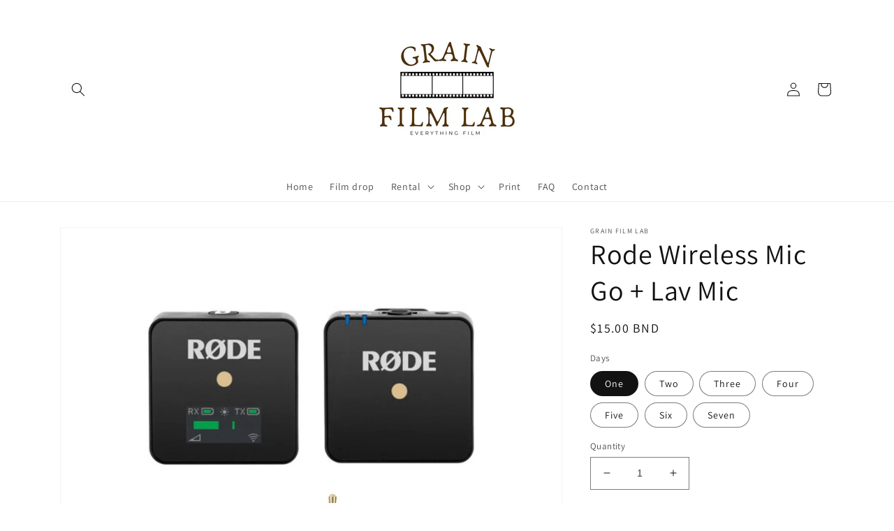

--- FILE ---
content_type: text/html; charset=utf-8
request_url: https://grainfilmlab.com/products/rode-wireless-mic-go-lav-mic
body_size: 22721
content:
<!doctype html>
<html class="no-js" lang="en">
  <head>
    <meta charset="utf-8">
    <meta http-equiv="X-UA-Compatible" content="IE=edge">
    <meta name="viewport" content="width=device-width,initial-scale=1">
    <meta name="theme-color" content="">
    <link rel="canonical" href="https://grainfilmlab.com/products/rode-wireless-mic-go-lav-mic">
    <link rel="preconnect" href="https://cdn.shopify.com" crossorigin><link rel="preconnect" href="https://fonts.shopifycdn.com" crossorigin><title>
      Rode Wireless Mic Go + Lav Mic
 &ndash; Grain Film Lab</title>

    

    

<meta property="og:site_name" content="Grain Film Lab">
<meta property="og:url" content="https://grainfilmlab.com/products/rode-wireless-mic-go-lav-mic">
<meta property="og:title" content="Rode Wireless Mic Go + Lav Mic">
<meta property="og:type" content="product">
<meta property="og:description" content="Grain Film Lab"><meta property="og:image" content="http://grainfilmlab.com/cdn/shop/products/23.jpg?v=1656432676">
  <meta property="og:image:secure_url" content="https://grainfilmlab.com/cdn/shop/products/23.jpg?v=1656432676">
  <meta property="og:image:width" content="1080">
  <meta property="og:image:height" content="1080"><meta property="og:price:amount" content="15.00">
  <meta property="og:price:currency" content="BND"><meta name="twitter:card" content="summary_large_image">
<meta name="twitter:title" content="Rode Wireless Mic Go + Lav Mic">
<meta name="twitter:description" content="Grain Film Lab">


    <script src="//grainfilmlab.com/cdn/shop/t/1/assets/global.js?v=24850326154503943211655219002" defer="defer"></script>
    <script>window.performance && window.performance.mark && window.performance.mark('shopify.content_for_header.start');</script><meta id="shopify-digital-wallet" name="shopify-digital-wallet" content="/58684080264/digital_wallets/dialog">
<link rel="alternate" type="application/json+oembed" href="https://grainfilmlab.com/products/rode-wireless-mic-go-lav-mic.oembed">
<script async="async" src="/checkouts/internal/preloads.js?locale=en-BN"></script>
<script id="shopify-features" type="application/json">{"accessToken":"4acbecdef565a62bafaba883c6e4d103","betas":["rich-media-storefront-analytics"],"domain":"grainfilmlab.com","predictiveSearch":true,"shopId":58684080264,"locale":"en"}</script>
<script>var Shopify = Shopify || {};
Shopify.shop = "grain-film-lab.myshopify.com";
Shopify.locale = "en";
Shopify.currency = {"active":"BND","rate":"1.0"};
Shopify.country = "BN";
Shopify.theme = {"name":"Dawn","id":125030727816,"schema_name":"Dawn","schema_version":"5.0.0","theme_store_id":887,"role":"main"};
Shopify.theme.handle = "null";
Shopify.theme.style = {"id":null,"handle":null};
Shopify.cdnHost = "grainfilmlab.com/cdn";
Shopify.routes = Shopify.routes || {};
Shopify.routes.root = "/";</script>
<script type="module">!function(o){(o.Shopify=o.Shopify||{}).modules=!0}(window);</script>
<script>!function(o){function n(){var o=[];function n(){o.push(Array.prototype.slice.apply(arguments))}return n.q=o,n}var t=o.Shopify=o.Shopify||{};t.loadFeatures=n(),t.autoloadFeatures=n()}(window);</script>
<script id="shop-js-analytics" type="application/json">{"pageType":"product"}</script>
<script defer="defer" async type="module" src="//grainfilmlab.com/cdn/shopifycloud/shop-js/modules/v2/client.init-shop-cart-sync_COMZFrEa.en.esm.js"></script>
<script defer="defer" async type="module" src="//grainfilmlab.com/cdn/shopifycloud/shop-js/modules/v2/chunk.common_CdXrxk3f.esm.js"></script>
<script type="module">
  await import("//grainfilmlab.com/cdn/shopifycloud/shop-js/modules/v2/client.init-shop-cart-sync_COMZFrEa.en.esm.js");
await import("//grainfilmlab.com/cdn/shopifycloud/shop-js/modules/v2/chunk.common_CdXrxk3f.esm.js");

  window.Shopify.SignInWithShop?.initShopCartSync?.({"fedCMEnabled":true,"windoidEnabled":true});

</script>
<script>(function() {
  var isLoaded = false;
  function asyncLoad() {
    if (isLoaded) return;
    isLoaded = true;
    var urls = ["\/\/cdn.shopify.com\/proxy\/2dbf7d6f90e10ae3a4b32187949313b386d2b58afd79c4c554c5a51e830031eb\/grain-film-lab.bookthatapp.com\/javascripts\/bta-installed.js?shop=grain-film-lab.myshopify.com\u0026sp-cache-control=cHVibGljLCBtYXgtYWdlPTkwMA"];
    for (var i = 0; i < urls.length; i++) {
      var s = document.createElement('script');
      s.type = 'text/javascript';
      s.async = true;
      s.src = urls[i];
      var x = document.getElementsByTagName('script')[0];
      x.parentNode.insertBefore(s, x);
    }
  };
  if(window.attachEvent) {
    window.attachEvent('onload', asyncLoad);
  } else {
    window.addEventListener('load', asyncLoad, false);
  }
})();</script>
<script id="__st">var __st={"a":58684080264,"offset":28800,"reqid":"702b7ab4-59ce-44d4-a7a1-7d20144970c4-1763231688","pageurl":"grainfilmlab.com\/products\/rode-wireless-mic-go-lav-mic","u":"5042bc46d5f7","p":"product","rtyp":"product","rid":6949605539976};</script>
<script>window.ShopifyPaypalV4VisibilityTracking = true;</script>
<script id="captcha-bootstrap">!function(){'use strict';const t='contact',e='account',n='new_comment',o=[[t,t],['blogs',n],['comments',n],[t,'customer']],c=[[e,'customer_login'],[e,'guest_login'],[e,'recover_customer_password'],[e,'create_customer']],r=t=>t.map((([t,e])=>`form[action*='/${t}']:not([data-nocaptcha='true']) input[name='form_type'][value='${e}']`)).join(','),a=t=>()=>t?[...document.querySelectorAll(t)].map((t=>t.form)):[];function s(){const t=[...o],e=r(t);return a(e)}const i='password',u='form_key',d=['recaptcha-v3-token','g-recaptcha-response','h-captcha-response',i],f=()=>{try{return window.sessionStorage}catch{return}},m='__shopify_v',_=t=>t.elements[u];function p(t,e,n=!1){try{const o=window.sessionStorage,c=JSON.parse(o.getItem(e)),{data:r}=function(t){const{data:e,action:n}=t;return t[m]||n?{data:e,action:n}:{data:t,action:n}}(c);for(const[e,n]of Object.entries(r))t.elements[e]&&(t.elements[e].value=n);n&&o.removeItem(e)}catch(o){console.error('form repopulation failed',{error:o})}}const l='form_type',E='cptcha';function T(t){t.dataset[E]=!0}const w=window,h=w.document,L='Shopify',v='ce_forms',y='captcha';let A=!1;((t,e)=>{const n=(g='f06e6c50-85a8-45c8-87d0-21a2b65856fe',I='https://cdn.shopify.com/shopifycloud/storefront-forms-hcaptcha/ce_storefront_forms_captcha_hcaptcha.v1.5.2.iife.js',D={infoText:'Protected by hCaptcha',privacyText:'Privacy',termsText:'Terms'},(t,e,n)=>{const o=w[L][v],c=o.bindForm;if(c)return c(t,g,e,D).then(n);var r;o.q.push([[t,g,e,D],n]),r=I,A||(h.body.append(Object.assign(h.createElement('script'),{id:'captcha-provider',async:!0,src:r})),A=!0)});var g,I,D;w[L]=w[L]||{},w[L][v]=w[L][v]||{},w[L][v].q=[],w[L][y]=w[L][y]||{},w[L][y].protect=function(t,e){n(t,void 0,e),T(t)},Object.freeze(w[L][y]),function(t,e,n,w,h,L){const[v,y,A,g]=function(t,e,n){const i=e?o:[],u=t?c:[],d=[...i,...u],f=r(d),m=r(i),_=r(d.filter((([t,e])=>n.includes(e))));return[a(f),a(m),a(_),s()]}(w,h,L),I=t=>{const e=t.target;return e instanceof HTMLFormElement?e:e&&e.form},D=t=>v().includes(t);t.addEventListener('submit',(t=>{const e=I(t);if(!e)return;const n=D(e)&&!e.dataset.hcaptchaBound&&!e.dataset.recaptchaBound,o=_(e),c=g().includes(e)&&(!o||!o.value);(n||c)&&t.preventDefault(),c&&!n&&(function(t){try{if(!f())return;!function(t){const e=f();if(!e)return;const n=_(t);if(!n)return;const o=n.value;o&&e.removeItem(o)}(t);const e=Array.from(Array(32),(()=>Math.random().toString(36)[2])).join('');!function(t,e){_(t)||t.append(Object.assign(document.createElement('input'),{type:'hidden',name:u})),t.elements[u].value=e}(t,e),function(t,e){const n=f();if(!n)return;const o=[...t.querySelectorAll(`input[type='${i}']`)].map((({name:t})=>t)),c=[...d,...o],r={};for(const[a,s]of new FormData(t).entries())c.includes(a)||(r[a]=s);n.setItem(e,JSON.stringify({[m]:1,action:t.action,data:r}))}(t,e)}catch(e){console.error('failed to persist form',e)}}(e),e.submit())}));const S=(t,e)=>{t&&!t.dataset[E]&&(n(t,e.some((e=>e===t))),T(t))};for(const o of['focusin','change'])t.addEventListener(o,(t=>{const e=I(t);D(e)&&S(e,y())}));const B=e.get('form_key'),M=e.get(l),P=B&&M;t.addEventListener('DOMContentLoaded',(()=>{const t=y();if(P)for(const e of t)e.elements[l].value===M&&p(e,B);[...new Set([...A(),...v().filter((t=>'true'===t.dataset.shopifyCaptcha))])].forEach((e=>S(e,t)))}))}(h,new URLSearchParams(w.location.search),n,t,e,['guest_login'])})(!0,!0)}();</script>
<script integrity="sha256-52AcMU7V7pcBOXWImdc/TAGTFKeNjmkeM1Pvks/DTgc=" data-source-attribution="shopify.loadfeatures" defer="defer" src="//grainfilmlab.com/cdn/shopifycloud/storefront/assets/storefront/load_feature-81c60534.js" crossorigin="anonymous"></script>
<script data-source-attribution="shopify.dynamic_checkout.dynamic.init">var Shopify=Shopify||{};Shopify.PaymentButton=Shopify.PaymentButton||{isStorefrontPortableWallets:!0,init:function(){window.Shopify.PaymentButton.init=function(){};var t=document.createElement("script");t.src="https://grainfilmlab.com/cdn/shopifycloud/portable-wallets/latest/portable-wallets.en.js",t.type="module",document.head.appendChild(t)}};
</script>
<script data-source-attribution="shopify.dynamic_checkout.buyer_consent">
  function portableWalletsHideBuyerConsent(e){var t=document.getElementById("shopify-buyer-consent"),n=document.getElementById("shopify-subscription-policy-button");t&&n&&(t.classList.add("hidden"),t.setAttribute("aria-hidden","true"),n.removeEventListener("click",e))}function portableWalletsShowBuyerConsent(e){var t=document.getElementById("shopify-buyer-consent"),n=document.getElementById("shopify-subscription-policy-button");t&&n&&(t.classList.remove("hidden"),t.removeAttribute("aria-hidden"),n.addEventListener("click",e))}window.Shopify?.PaymentButton&&(window.Shopify.PaymentButton.hideBuyerConsent=portableWalletsHideBuyerConsent,window.Shopify.PaymentButton.showBuyerConsent=portableWalletsShowBuyerConsent);
</script>
<script>
  function portableWalletsCleanup(e){e&&e.src&&console.error("Failed to load portable wallets script "+e.src);var t=document.querySelectorAll("shopify-accelerated-checkout .shopify-payment-button__skeleton, shopify-accelerated-checkout-cart .wallet-cart-button__skeleton"),e=document.getElementById("shopify-buyer-consent");for(let e=0;e<t.length;e++)t[e].remove();e&&e.remove()}function portableWalletsNotLoadedAsModule(e){e instanceof ErrorEvent&&"string"==typeof e.message&&e.message.includes("import.meta")&&"string"==typeof e.filename&&e.filename.includes("portable-wallets")&&(window.removeEventListener("error",portableWalletsNotLoadedAsModule),window.Shopify.PaymentButton.failedToLoad=e,"loading"===document.readyState?document.addEventListener("DOMContentLoaded",window.Shopify.PaymentButton.init):window.Shopify.PaymentButton.init())}window.addEventListener("error",portableWalletsNotLoadedAsModule);
</script>

<script type="module" src="https://grainfilmlab.com/cdn/shopifycloud/portable-wallets/latest/portable-wallets.en.js" onError="portableWalletsCleanup(this)" crossorigin="anonymous"></script>
<script nomodule>
  document.addEventListener("DOMContentLoaded", portableWalletsCleanup);
</script>

<link id="shopify-accelerated-checkout-styles" rel="stylesheet" media="screen" href="https://grainfilmlab.com/cdn/shopifycloud/portable-wallets/latest/accelerated-checkout-backwards-compat.css" crossorigin="anonymous">
<style id="shopify-accelerated-checkout-cart">
        #shopify-buyer-consent {
  margin-top: 1em;
  display: inline-block;
  width: 100%;
}

#shopify-buyer-consent.hidden {
  display: none;
}

#shopify-subscription-policy-button {
  background: none;
  border: none;
  padding: 0;
  text-decoration: underline;
  font-size: inherit;
  cursor: pointer;
}

#shopify-subscription-policy-button::before {
  box-shadow: none;
}

      </style>
<script id="sections-script" data-sections="product-recommendations,header,footer" defer="defer" src="//grainfilmlab.com/cdn/shop/t/1/compiled_assets/scripts.js?53"></script>
<script>window.performance && window.performance.mark && window.performance.mark('shopify.content_for_header.end');</script>


    <style data-shopify>
      @font-face {
  font-family: Assistant;
  font-weight: 400;
  font-style: normal;
  font-display: swap;
  src: url("//grainfilmlab.com/cdn/fonts/assistant/assistant_n4.9120912a469cad1cc292572851508ca49d12e768.woff2") format("woff2"),
       url("//grainfilmlab.com/cdn/fonts/assistant/assistant_n4.6e9875ce64e0fefcd3f4446b7ec9036b3ddd2985.woff") format("woff");
}

      @font-face {
  font-family: Assistant;
  font-weight: 700;
  font-style: normal;
  font-display: swap;
  src: url("//grainfilmlab.com/cdn/fonts/assistant/assistant_n7.bf44452348ec8b8efa3aa3068825305886b1c83c.woff2") format("woff2"),
       url("//grainfilmlab.com/cdn/fonts/assistant/assistant_n7.0c887fee83f6b3bda822f1150b912c72da0f7b64.woff") format("woff");
}

      
      
      @font-face {
  font-family: Assistant;
  font-weight: 400;
  font-style: normal;
  font-display: swap;
  src: url("//grainfilmlab.com/cdn/fonts/assistant/assistant_n4.9120912a469cad1cc292572851508ca49d12e768.woff2") format("woff2"),
       url("//grainfilmlab.com/cdn/fonts/assistant/assistant_n4.6e9875ce64e0fefcd3f4446b7ec9036b3ddd2985.woff") format("woff");
}


      :root {
        --font-body-family: Assistant, sans-serif;
        --font-body-style: normal;
        --font-body-weight: 400;
        --font-body-weight-bold: 700;

        --font-heading-family: Assistant, sans-serif;
        --font-heading-style: normal;
        --font-heading-weight: 400;

        --font-body-scale: 1.0;
        --font-heading-scale: 1.0;

        --color-base-text: 18, 18, 18;
        --color-shadow: 18, 18, 18;
        --color-base-background-1: 255, 255, 255;
        --color-base-background-2: 243, 243, 243;
        --color-base-solid-button-labels: 255, 255, 255;
        --color-base-outline-button-labels: 18, 18, 18;
        --color-base-accent-1: 18, 18, 18;
        --color-base-accent-2: 51, 79, 180;
        --payment-terms-background-color: #ffffff;

        --gradient-base-background-1: #ffffff;
        --gradient-base-background-2: #f3f3f3;
        --gradient-base-accent-1: #121212;
        --gradient-base-accent-2: #334fb4;

        --media-padding: px;
        --media-border-opacity: 0.05;
        --media-border-width: 1px;
        --media-radius: 0px;
        --media-shadow-opacity: 0.0;
        --media-shadow-horizontal-offset: 0px;
        --media-shadow-vertical-offset: 4px;
        --media-shadow-blur-radius: 5px;

        --page-width: 120rem;
        --page-width-margin: 0rem;

        --card-image-padding: 0.0rem;
        --card-corner-radius: 0.0rem;
        --card-text-alignment: left;
        --card-border-width: 0.0rem;
        --card-border-opacity: 0.1;
        --card-shadow-opacity: 0.0;
        --card-shadow-horizontal-offset: 0.0rem;
        --card-shadow-vertical-offset: 0.4rem;
        --card-shadow-blur-radius: 0.5rem;

        --badge-corner-radius: 4.0rem;

        --popup-border-width: 1px;
        --popup-border-opacity: 0.1;
        --popup-corner-radius: 0px;
        --popup-shadow-opacity: 0.0;
        --popup-shadow-horizontal-offset: 0px;
        --popup-shadow-vertical-offset: 4px;
        --popup-shadow-blur-radius: 5px;

        --drawer-border-width: 1px;
        --drawer-border-opacity: 0.1;
        --drawer-shadow-opacity: 0.0;
        --drawer-shadow-horizontal-offset: 0px;
        --drawer-shadow-vertical-offset: 4px;
        --drawer-shadow-blur-radius: 5px;

        --spacing-sections-desktop: 0px;
        --spacing-sections-mobile: 0px;

        --grid-desktop-vertical-spacing: 8px;
        --grid-desktop-horizontal-spacing: 8px;
        --grid-mobile-vertical-spacing: 4px;
        --grid-mobile-horizontal-spacing: 4px;

        --text-boxes-border-opacity: 0.1;
        --text-boxes-border-width: 0px;
        --text-boxes-radius: 0px;
        --text-boxes-shadow-opacity: 0.0;
        --text-boxes-shadow-horizontal-offset: 0px;
        --text-boxes-shadow-vertical-offset: 4px;
        --text-boxes-shadow-blur-radius: 5px;

        --buttons-radius: 0px;
        --buttons-radius-outset: 0px;
        --buttons-border-width: 1px;
        --buttons-border-opacity: 1.0;
        --buttons-shadow-opacity: 0.0;
        --buttons-shadow-horizontal-offset: 0px;
        --buttons-shadow-vertical-offset: 4px;
        --buttons-shadow-blur-radius: 5px;
        --buttons-border-offset: 0px;

        --inputs-radius: 0px;
        --inputs-border-width: 1px;
        --inputs-border-opacity: 0.55;
        --inputs-shadow-opacity: 0.0;
        --inputs-shadow-horizontal-offset: 0px;
        --inputs-margin-offset: 0px;
        --inputs-shadow-vertical-offset: 4px;
        --inputs-shadow-blur-radius: 5px;
        --inputs-radius-outset: 0px;

        --variant-pills-radius: 40px;
        --variant-pills-border-width: 1px;
        --variant-pills-border-opacity: 0.55;
        --variant-pills-shadow-opacity: 0.0;
        --variant-pills-shadow-horizontal-offset: 0px;
        --variant-pills-shadow-vertical-offset: 4px;
        --variant-pills-shadow-blur-radius: 5px;
      }

      *,
      *::before,
      *::after {
        box-sizing: inherit;
      }

      html {
        box-sizing: border-box;
        font-size: calc(var(--font-body-scale) * 62.5%);
        height: 100%;
      }

      body {
        display: grid;
        grid-template-rows: auto auto 1fr auto;
        grid-template-columns: 100%;
        min-height: 100%;
        margin: 0;
        font-size: 1.5rem;
        letter-spacing: 0.06rem;
        line-height: calc(1 + 0.8 / var(--font-body-scale));
        font-family: var(--font-body-family);
        font-style: var(--font-body-style);
        font-weight: var(--font-body-weight);
      }
    
    
      @media screen and (min-width: 750px) {
        body {
          font-size: 1.6rem;
        }
      }
    </style>

    <link href="//grainfilmlab.com/cdn/shop/t/1/assets/base.css?v=33648442733440060821655219017" rel="stylesheet" type="text/css" media="all" />
<link rel="preload" as="font" href="//grainfilmlab.com/cdn/fonts/assistant/assistant_n4.9120912a469cad1cc292572851508ca49d12e768.woff2" type="font/woff2" crossorigin><link rel="preload" as="font" href="//grainfilmlab.com/cdn/fonts/assistant/assistant_n4.9120912a469cad1cc292572851508ca49d12e768.woff2" type="font/woff2" crossorigin><link rel="stylesheet" href="//grainfilmlab.com/cdn/shop/t/1/assets/component-predictive-search.css?v=165644661289088488651655218999" media="print" onload="this.media='all'"><script>document.documentElement.className = document.documentElement.className.replace('no-js', 'js');
    if (Shopify.designMode) {
      document.documentElement.classList.add('shopify-design-mode');
    }
    </script>
  
  
  <script>var bondVariantIds = [], productConfig = {}, productMetafields;productMetafields = '{"id":820959,"external_id":6949605539976,"lead_time":0,"lag_time":0,"mindate":0,"maxdate":200,"range_min":1,"range_max":7,"bond_enabled":false,"count_nights":true,"capacity_type":0,"duration_type":1,"duration":3600,"duration_option_position":1,"duration_option_range_variant":true,"durations":[{"value":"One","duration":86400,"low":86400,"high":86400,"position":0},{"value":"Two","duration":172800,"low":172800,"high":172800,"position":1},{"value":"Three","duration":259200,"low":259200,"high":259200,"position":2},{"value":"Four","duration":432000,"low":345600,"high":345600,"position":3},{"value":"Five","duration":518400,"low":432000,"high":432000,"position":4},{"value":"Six","duration":604800,"low":518400,"high":518400,"position":5},{"value":"Seven","duration":691200,"low":604800,"high":604800,"position":6}],"locations":[],"resources":[],"variants":[{"id":3459371,"start_time":946717200,"finish_time":946746000,"duration":1440,"capacity":1,"ignored":false,"units":1,"external_id":40483263283336},{"id":3459372,"start_time":946717200,"finish_time":946746000,"duration":2880,"capacity":1,"ignored":false,"units":1,"external_id":40483263316104},{"id":3459373,"start_time":946717200,"finish_time":946746000,"duration":4320,"capacity":1,"ignored":false,"units":1,"external_id":40483263348872},{"id":3459374,"start_time":946717200,"finish_time":946746000,"duration":7200,"capacity":1,"ignored":false,"units":1,"external_id":40483263381640},{"id":3459375,"start_time":946717200,"finish_time":946746000,"duration":8640,"capacity":1,"ignored":false,"units":1,"external_id":40483263414408},{"id":3459376,"start_time":946717200,"finish_time":946746000,"duration":10080,"capacity":1,"ignored":false,"units":1,"external_id":40483263479944},{"id":3459377,"start_time":946717200,"finish_time":946746000,"duration":11520,"capacity":1,"ignored":false,"units":1,"external_id":40483263512712}],"profile":"product","widget_id":71618,"widget_mode":"inline","has_seasonal_rates":false}';
      if (productMetafields !== '') {
        productConfig = JSON.parse(productMetafields);
      }

    window.BtaConfig = {
      account: 'grain-film-lab',
      bondVariantIds: bondVariantIds,
      settings: JSON.parse('{"dateFormat":"MM/DD/YYYY","domain":"grainfilmlab.com","env":"production","path_prefix":"/apps/bookthatapp","should_load":true,"widget_enabled_list":["reservation","rental"],"widget_on_every_page":true,"widgets_mode":{}}' || '{}'),
       'product': productConfig,
      cart: {"note":null,"attributes":{},"original_total_price":0,"total_price":0,"total_discount":0,"total_weight":0.0,"item_count":0,"items":[],"requires_shipping":false,"currency":"BND","items_subtotal_price":0,"cart_level_discount_applications":[],"checkout_charge_amount":0},
      version: '1.5'
    }
</script>
  <script src="//grainfilmlab.com/cdn/shop/t/1/assets/bta-widgets-bootstrap.min.js?v=19779015373317819461668752849" type="text/javascript"></script>

<link href="https://monorail-edge.shopifysvc.com" rel="dns-prefetch">
<script>(function(){if ("sendBeacon" in navigator && "performance" in window) {try {var session_token_from_headers = performance.getEntriesByType('navigation')[0].serverTiming.find(x => x.name == '_s').description;} catch {var session_token_from_headers = undefined;}var session_cookie_matches = document.cookie.match(/_shopify_s=([^;]*)/);var session_token_from_cookie = session_cookie_matches && session_cookie_matches.length === 2 ? session_cookie_matches[1] : "";var session_token = session_token_from_headers || session_token_from_cookie || "";function handle_abandonment_event(e) {var entries = performance.getEntries().filter(function(entry) {return /monorail-edge.shopifysvc.com/.test(entry.name);});if (!window.abandonment_tracked && entries.length === 0) {window.abandonment_tracked = true;var currentMs = Date.now();var navigation_start = performance.timing.navigationStart;var payload = {shop_id: 58684080264,url: window.location.href,navigation_start,duration: currentMs - navigation_start,session_token,page_type: "product"};window.navigator.sendBeacon("https://monorail-edge.shopifysvc.com/v1/produce", JSON.stringify({schema_id: "online_store_buyer_site_abandonment/1.1",payload: payload,metadata: {event_created_at_ms: currentMs,event_sent_at_ms: currentMs}}));}}window.addEventListener('pagehide', handle_abandonment_event);}}());</script>
<script id="web-pixels-manager-setup">(function e(e,d,r,n,o){if(void 0===o&&(o={}),!Boolean(null===(a=null===(i=window.Shopify)||void 0===i?void 0:i.analytics)||void 0===a?void 0:a.replayQueue)){var i,a;window.Shopify=window.Shopify||{};var t=window.Shopify;t.analytics=t.analytics||{};var s=t.analytics;s.replayQueue=[],s.publish=function(e,d,r){return s.replayQueue.push([e,d,r]),!0};try{self.performance.mark("wpm:start")}catch(e){}var l=function(){var e={modern:/Edge?\/(1{2}[4-9]|1[2-9]\d|[2-9]\d{2}|\d{4,})\.\d+(\.\d+|)|Firefox\/(1{2}[4-9]|1[2-9]\d|[2-9]\d{2}|\d{4,})\.\d+(\.\d+|)|Chrom(ium|e)\/(9{2}|\d{3,})\.\d+(\.\d+|)|(Maci|X1{2}).+ Version\/(15\.\d+|(1[6-9]|[2-9]\d|\d{3,})\.\d+)([,.]\d+|)( \(\w+\)|)( Mobile\/\w+|) Safari\/|Chrome.+OPR\/(9{2}|\d{3,})\.\d+\.\d+|(CPU[ +]OS|iPhone[ +]OS|CPU[ +]iPhone|CPU IPhone OS|CPU iPad OS)[ +]+(15[._]\d+|(1[6-9]|[2-9]\d|\d{3,})[._]\d+)([._]\d+|)|Android:?[ /-](13[3-9]|1[4-9]\d|[2-9]\d{2}|\d{4,})(\.\d+|)(\.\d+|)|Android.+Firefox\/(13[5-9]|1[4-9]\d|[2-9]\d{2}|\d{4,})\.\d+(\.\d+|)|Android.+Chrom(ium|e)\/(13[3-9]|1[4-9]\d|[2-9]\d{2}|\d{4,})\.\d+(\.\d+|)|SamsungBrowser\/([2-9]\d|\d{3,})\.\d+/,legacy:/Edge?\/(1[6-9]|[2-9]\d|\d{3,})\.\d+(\.\d+|)|Firefox\/(5[4-9]|[6-9]\d|\d{3,})\.\d+(\.\d+|)|Chrom(ium|e)\/(5[1-9]|[6-9]\d|\d{3,})\.\d+(\.\d+|)([\d.]+$|.*Safari\/(?![\d.]+ Edge\/[\d.]+$))|(Maci|X1{2}).+ Version\/(10\.\d+|(1[1-9]|[2-9]\d|\d{3,})\.\d+)([,.]\d+|)( \(\w+\)|)( Mobile\/\w+|) Safari\/|Chrome.+OPR\/(3[89]|[4-9]\d|\d{3,})\.\d+\.\d+|(CPU[ +]OS|iPhone[ +]OS|CPU[ +]iPhone|CPU IPhone OS|CPU iPad OS)[ +]+(10[._]\d+|(1[1-9]|[2-9]\d|\d{3,})[._]\d+)([._]\d+|)|Android:?[ /-](13[3-9]|1[4-9]\d|[2-9]\d{2}|\d{4,})(\.\d+|)(\.\d+|)|Mobile Safari.+OPR\/([89]\d|\d{3,})\.\d+\.\d+|Android.+Firefox\/(13[5-9]|1[4-9]\d|[2-9]\d{2}|\d{4,})\.\d+(\.\d+|)|Android.+Chrom(ium|e)\/(13[3-9]|1[4-9]\d|[2-9]\d{2}|\d{4,})\.\d+(\.\d+|)|Android.+(UC? ?Browser|UCWEB|U3)[ /]?(15\.([5-9]|\d{2,})|(1[6-9]|[2-9]\d|\d{3,})\.\d+)\.\d+|SamsungBrowser\/(5\.\d+|([6-9]|\d{2,})\.\d+)|Android.+MQ{2}Browser\/(14(\.(9|\d{2,})|)|(1[5-9]|[2-9]\d|\d{3,})(\.\d+|))(\.\d+|)|K[Aa][Ii]OS\/(3\.\d+|([4-9]|\d{2,})\.\d+)(\.\d+|)/},d=e.modern,r=e.legacy,n=navigator.userAgent;return n.match(d)?"modern":n.match(r)?"legacy":"unknown"}(),u="modern"===l?"modern":"legacy",c=(null!=n?n:{modern:"",legacy:""})[u],f=function(e){return[e.baseUrl,"/wpm","/b",e.hashVersion,"modern"===e.buildTarget?"m":"l",".js"].join("")}({baseUrl:d,hashVersion:r,buildTarget:u}),m=function(e){var d=e.version,r=e.bundleTarget,n=e.surface,o=e.pageUrl,i=e.monorailEndpoint;return{emit:function(e){var a=e.status,t=e.errorMsg,s=(new Date).getTime(),l=JSON.stringify({metadata:{event_sent_at_ms:s},events:[{schema_id:"web_pixels_manager_load/3.1",payload:{version:d,bundle_target:r,page_url:o,status:a,surface:n,error_msg:t},metadata:{event_created_at_ms:s}}]});if(!i)return console&&console.warn&&console.warn("[Web Pixels Manager] No Monorail endpoint provided, skipping logging."),!1;try{return self.navigator.sendBeacon.bind(self.navigator)(i,l)}catch(e){}var u=new XMLHttpRequest;try{return u.open("POST",i,!0),u.setRequestHeader("Content-Type","text/plain"),u.send(l),!0}catch(e){return console&&console.warn&&console.warn("[Web Pixels Manager] Got an unhandled error while logging to Monorail."),!1}}}}({version:r,bundleTarget:l,surface:e.surface,pageUrl:self.location.href,monorailEndpoint:e.monorailEndpoint});try{o.browserTarget=l,function(e){var d=e.src,r=e.async,n=void 0===r||r,o=e.onload,i=e.onerror,a=e.sri,t=e.scriptDataAttributes,s=void 0===t?{}:t,l=document.createElement("script"),u=document.querySelector("head"),c=document.querySelector("body");if(l.async=n,l.src=d,a&&(l.integrity=a,l.crossOrigin="anonymous"),s)for(var f in s)if(Object.prototype.hasOwnProperty.call(s,f))try{l.dataset[f]=s[f]}catch(e){}if(o&&l.addEventListener("load",o),i&&l.addEventListener("error",i),u)u.appendChild(l);else{if(!c)throw new Error("Did not find a head or body element to append the script");c.appendChild(l)}}({src:f,async:!0,onload:function(){if(!function(){var e,d;return Boolean(null===(d=null===(e=window.Shopify)||void 0===e?void 0:e.analytics)||void 0===d?void 0:d.initialized)}()){var d=window.webPixelsManager.init(e)||void 0;if(d){var r=window.Shopify.analytics;r.replayQueue.forEach((function(e){var r=e[0],n=e[1],o=e[2];d.publishCustomEvent(r,n,o)})),r.replayQueue=[],r.publish=d.publishCustomEvent,r.visitor=d.visitor,r.initialized=!0}}},onerror:function(){return m.emit({status:"failed",errorMsg:"".concat(f," has failed to load")})},sri:function(e){var d=/^sha384-[A-Za-z0-9+/=]+$/;return"string"==typeof e&&d.test(e)}(c)?c:"",scriptDataAttributes:o}),m.emit({status:"loading"})}catch(e){m.emit({status:"failed",errorMsg:(null==e?void 0:e.message)||"Unknown error"})}}})({shopId: 58684080264,storefrontBaseUrl: "https://grainfilmlab.com",extensionsBaseUrl: "https://extensions.shopifycdn.com/cdn/shopifycloud/web-pixels-manager",monorailEndpoint: "https://monorail-edge.shopifysvc.com/unstable/produce_batch",surface: "storefront-renderer",enabledBetaFlags: ["2dca8a86"],webPixelsConfigList: [{"id":"shopify-app-pixel","configuration":"{}","eventPayloadVersion":"v1","runtimeContext":"STRICT","scriptVersion":"0450","apiClientId":"shopify-pixel","type":"APP","privacyPurposes":["ANALYTICS","MARKETING"]},{"id":"shopify-custom-pixel","eventPayloadVersion":"v1","runtimeContext":"LAX","scriptVersion":"0450","apiClientId":"shopify-pixel","type":"CUSTOM","privacyPurposes":["ANALYTICS","MARKETING"]}],isMerchantRequest: false,initData: {"shop":{"name":"Grain Film Lab","paymentSettings":{"currencyCode":"BND"},"myshopifyDomain":"grain-film-lab.myshopify.com","countryCode":"BN","storefrontUrl":"https:\/\/grainfilmlab.com"},"customer":null,"cart":null,"checkout":null,"productVariants":[{"price":{"amount":15.0,"currencyCode":"BND"},"product":{"title":"Rode Wireless Mic Go + Lav Mic","vendor":"Grain Film Lab","id":"6949605539976","untranslatedTitle":"Rode Wireless Mic Go + Lav Mic","url":"\/products\/rode-wireless-mic-go-lav-mic","type":""},"id":"40483263283336","image":{"src":"\/\/grainfilmlab.com\/cdn\/shop\/products\/23.jpg?v=1656432676"},"sku":"","title":"One","untranslatedTitle":"One"},{"price":{"amount":30.0,"currencyCode":"BND"},"product":{"title":"Rode Wireless Mic Go + Lav Mic","vendor":"Grain Film Lab","id":"6949605539976","untranslatedTitle":"Rode Wireless Mic Go + Lav Mic","url":"\/products\/rode-wireless-mic-go-lav-mic","type":""},"id":"40483263316104","image":{"src":"\/\/grainfilmlab.com\/cdn\/shop\/products\/23.jpg?v=1656432676"},"sku":"","title":"Two","untranslatedTitle":"Two"},{"price":{"amount":45.0,"currencyCode":"BND"},"product":{"title":"Rode Wireless Mic Go + Lav Mic","vendor":"Grain Film Lab","id":"6949605539976","untranslatedTitle":"Rode Wireless Mic Go + Lav Mic","url":"\/products\/rode-wireless-mic-go-lav-mic","type":""},"id":"40483263348872","image":{"src":"\/\/grainfilmlab.com\/cdn\/shop\/products\/23.jpg?v=1656432676"},"sku":"","title":"Three","untranslatedTitle":"Three"},{"price":{"amount":60.0,"currencyCode":"BND"},"product":{"title":"Rode Wireless Mic Go + Lav Mic","vendor":"Grain Film Lab","id":"6949605539976","untranslatedTitle":"Rode Wireless Mic Go + Lav Mic","url":"\/products\/rode-wireless-mic-go-lav-mic","type":""},"id":"40483263381640","image":{"src":"\/\/grainfilmlab.com\/cdn\/shop\/products\/23.jpg?v=1656432676"},"sku":"","title":"Four","untranslatedTitle":"Four"},{"price":{"amount":75.0,"currencyCode":"BND"},"product":{"title":"Rode Wireless Mic Go + Lav Mic","vendor":"Grain Film Lab","id":"6949605539976","untranslatedTitle":"Rode Wireless Mic Go + Lav Mic","url":"\/products\/rode-wireless-mic-go-lav-mic","type":""},"id":"40483263414408","image":{"src":"\/\/grainfilmlab.com\/cdn\/shop\/products\/23.jpg?v=1656432676"},"sku":"","title":"Five","untranslatedTitle":"Five"},{"price":{"amount":90.0,"currencyCode":"BND"},"product":{"title":"Rode Wireless Mic Go + Lav Mic","vendor":"Grain Film Lab","id":"6949605539976","untranslatedTitle":"Rode Wireless Mic Go + Lav Mic","url":"\/products\/rode-wireless-mic-go-lav-mic","type":""},"id":"40483263479944","image":{"src":"\/\/grainfilmlab.com\/cdn\/shop\/products\/23.jpg?v=1656432676"},"sku":"","title":"Six","untranslatedTitle":"Six"},{"price":{"amount":105.0,"currencyCode":"BND"},"product":{"title":"Rode Wireless Mic Go + Lav Mic","vendor":"Grain Film Lab","id":"6949605539976","untranslatedTitle":"Rode Wireless Mic Go + Lav Mic","url":"\/products\/rode-wireless-mic-go-lav-mic","type":""},"id":"40483263512712","image":{"src":"\/\/grainfilmlab.com\/cdn\/shop\/products\/23.jpg?v=1656432676"},"sku":"","title":"Seven","untranslatedTitle":"Seven"}],"purchasingCompany":null},},"https://grainfilmlab.com/cdn","ae1676cfwd2530674p4253c800m34e853cb",{"modern":"","legacy":""},{"shopId":"58684080264","storefrontBaseUrl":"https:\/\/grainfilmlab.com","extensionBaseUrl":"https:\/\/extensions.shopifycdn.com\/cdn\/shopifycloud\/web-pixels-manager","surface":"storefront-renderer","enabledBetaFlags":"[\"2dca8a86\"]","isMerchantRequest":"false","hashVersion":"ae1676cfwd2530674p4253c800m34e853cb","publish":"custom","events":"[[\"page_viewed\",{}],[\"product_viewed\",{\"productVariant\":{\"price\":{\"amount\":15.0,\"currencyCode\":\"BND\"},\"product\":{\"title\":\"Rode Wireless Mic Go + Lav Mic\",\"vendor\":\"Grain Film Lab\",\"id\":\"6949605539976\",\"untranslatedTitle\":\"Rode Wireless Mic Go + Lav Mic\",\"url\":\"\/products\/rode-wireless-mic-go-lav-mic\",\"type\":\"\"},\"id\":\"40483263283336\",\"image\":{\"src\":\"\/\/grainfilmlab.com\/cdn\/shop\/products\/23.jpg?v=1656432676\"},\"sku\":\"\",\"title\":\"One\",\"untranslatedTitle\":\"One\"}}]]"});</script><script>
  window.ShopifyAnalytics = window.ShopifyAnalytics || {};
  window.ShopifyAnalytics.meta = window.ShopifyAnalytics.meta || {};
  window.ShopifyAnalytics.meta.currency = 'BND';
  var meta = {"product":{"id":6949605539976,"gid":"gid:\/\/shopify\/Product\/6949605539976","vendor":"Grain Film Lab","type":"","variants":[{"id":40483263283336,"price":1500,"name":"Rode Wireless Mic Go + Lav Mic - One","public_title":"One","sku":""},{"id":40483263316104,"price":3000,"name":"Rode Wireless Mic Go + Lav Mic - Two","public_title":"Two","sku":""},{"id":40483263348872,"price":4500,"name":"Rode Wireless Mic Go + Lav Mic - Three","public_title":"Three","sku":""},{"id":40483263381640,"price":6000,"name":"Rode Wireless Mic Go + Lav Mic - Four","public_title":"Four","sku":""},{"id":40483263414408,"price":7500,"name":"Rode Wireless Mic Go + Lav Mic - Five","public_title":"Five","sku":""},{"id":40483263479944,"price":9000,"name":"Rode Wireless Mic Go + Lav Mic - Six","public_title":"Six","sku":""},{"id":40483263512712,"price":10500,"name":"Rode Wireless Mic Go + Lav Mic - Seven","public_title":"Seven","sku":""}],"remote":false},"page":{"pageType":"product","resourceType":"product","resourceId":6949605539976}};
  for (var attr in meta) {
    window.ShopifyAnalytics.meta[attr] = meta[attr];
  }
</script>
<script class="analytics">
  (function () {
    var customDocumentWrite = function(content) {
      var jquery = null;

      if (window.jQuery) {
        jquery = window.jQuery;
      } else if (window.Checkout && window.Checkout.$) {
        jquery = window.Checkout.$;
      }

      if (jquery) {
        jquery('body').append(content);
      }
    };

    var hasLoggedConversion = function(token) {
      if (token) {
        return document.cookie.indexOf('loggedConversion=' + token) !== -1;
      }
      return false;
    }

    var setCookieIfConversion = function(token) {
      if (token) {
        var twoMonthsFromNow = new Date(Date.now());
        twoMonthsFromNow.setMonth(twoMonthsFromNow.getMonth() + 2);

        document.cookie = 'loggedConversion=' + token + '; expires=' + twoMonthsFromNow;
      }
    }

    var trekkie = window.ShopifyAnalytics.lib = window.trekkie = window.trekkie || [];
    if (trekkie.integrations) {
      return;
    }
    trekkie.methods = [
      'identify',
      'page',
      'ready',
      'track',
      'trackForm',
      'trackLink'
    ];
    trekkie.factory = function(method) {
      return function() {
        var args = Array.prototype.slice.call(arguments);
        args.unshift(method);
        trekkie.push(args);
        return trekkie;
      };
    };
    for (var i = 0; i < trekkie.methods.length; i++) {
      var key = trekkie.methods[i];
      trekkie[key] = trekkie.factory(key);
    }
    trekkie.load = function(config) {
      trekkie.config = config || {};
      trekkie.config.initialDocumentCookie = document.cookie;
      var first = document.getElementsByTagName('script')[0];
      var script = document.createElement('script');
      script.type = 'text/javascript';
      script.onerror = function(e) {
        var scriptFallback = document.createElement('script');
        scriptFallback.type = 'text/javascript';
        scriptFallback.onerror = function(error) {
                var Monorail = {
      produce: function produce(monorailDomain, schemaId, payload) {
        var currentMs = new Date().getTime();
        var event = {
          schema_id: schemaId,
          payload: payload,
          metadata: {
            event_created_at_ms: currentMs,
            event_sent_at_ms: currentMs
          }
        };
        return Monorail.sendRequest("https://" + monorailDomain + "/v1/produce", JSON.stringify(event));
      },
      sendRequest: function sendRequest(endpointUrl, payload) {
        // Try the sendBeacon API
        if (window && window.navigator && typeof window.navigator.sendBeacon === 'function' && typeof window.Blob === 'function' && !Monorail.isIos12()) {
          var blobData = new window.Blob([payload], {
            type: 'text/plain'
          });

          if (window.navigator.sendBeacon(endpointUrl, blobData)) {
            return true;
          } // sendBeacon was not successful

        } // XHR beacon

        var xhr = new XMLHttpRequest();

        try {
          xhr.open('POST', endpointUrl);
          xhr.setRequestHeader('Content-Type', 'text/plain');
          xhr.send(payload);
        } catch (e) {
          console.log(e);
        }

        return false;
      },
      isIos12: function isIos12() {
        return window.navigator.userAgent.lastIndexOf('iPhone; CPU iPhone OS 12_') !== -1 || window.navigator.userAgent.lastIndexOf('iPad; CPU OS 12_') !== -1;
      }
    };
    Monorail.produce('monorail-edge.shopifysvc.com',
      'trekkie_storefront_load_errors/1.1',
      {shop_id: 58684080264,
      theme_id: 125030727816,
      app_name: "storefront",
      context_url: window.location.href,
      source_url: "//grainfilmlab.com/cdn/s/trekkie.storefront.308893168db1679b4a9f8a086857af995740364f.min.js"});

        };
        scriptFallback.async = true;
        scriptFallback.src = '//grainfilmlab.com/cdn/s/trekkie.storefront.308893168db1679b4a9f8a086857af995740364f.min.js';
        first.parentNode.insertBefore(scriptFallback, first);
      };
      script.async = true;
      script.src = '//grainfilmlab.com/cdn/s/trekkie.storefront.308893168db1679b4a9f8a086857af995740364f.min.js';
      first.parentNode.insertBefore(script, first);
    };
    trekkie.load(
      {"Trekkie":{"appName":"storefront","development":false,"defaultAttributes":{"shopId":58684080264,"isMerchantRequest":null,"themeId":125030727816,"themeCityHash":"10957386532775958075","contentLanguage":"en","currency":"BND","eventMetadataId":"22593e87-b892-4d4b-9562-75dcbe6ac7ad"},"isServerSideCookieWritingEnabled":true,"monorailRegion":"shop_domain","enabledBetaFlags":["f0df213a"]},"Session Attribution":{},"S2S":{"facebookCapiEnabled":false,"source":"trekkie-storefront-renderer","apiClientId":580111}}
    );

    var loaded = false;
    trekkie.ready(function() {
      if (loaded) return;
      loaded = true;

      window.ShopifyAnalytics.lib = window.trekkie;

      var originalDocumentWrite = document.write;
      document.write = customDocumentWrite;
      try { window.ShopifyAnalytics.merchantGoogleAnalytics.call(this); } catch(error) {};
      document.write = originalDocumentWrite;

      window.ShopifyAnalytics.lib.page(null,{"pageType":"product","resourceType":"product","resourceId":6949605539976,"shopifyEmitted":true});

      var match = window.location.pathname.match(/checkouts\/(.+)\/(thank_you|post_purchase)/)
      var token = match? match[1]: undefined;
      if (!hasLoggedConversion(token)) {
        setCookieIfConversion(token);
        window.ShopifyAnalytics.lib.track("Viewed Product",{"currency":"BND","variantId":40483263283336,"productId":6949605539976,"productGid":"gid:\/\/shopify\/Product\/6949605539976","name":"Rode Wireless Mic Go + Lav Mic - One","price":"15.00","sku":"","brand":"Grain Film Lab","variant":"One","category":"","nonInteraction":true,"remote":false},undefined,undefined,{"shopifyEmitted":true});
      window.ShopifyAnalytics.lib.track("monorail:\/\/trekkie_storefront_viewed_product\/1.1",{"currency":"BND","variantId":40483263283336,"productId":6949605539976,"productGid":"gid:\/\/shopify\/Product\/6949605539976","name":"Rode Wireless Mic Go + Lav Mic - One","price":"15.00","sku":"","brand":"Grain Film Lab","variant":"One","category":"","nonInteraction":true,"remote":false,"referer":"https:\/\/grainfilmlab.com\/products\/rode-wireless-mic-go-lav-mic"});
      }
    });


        var eventsListenerScript = document.createElement('script');
        eventsListenerScript.async = true;
        eventsListenerScript.src = "//grainfilmlab.com/cdn/shopifycloud/storefront/assets/shop_events_listener-3da45d37.js";
        document.getElementsByTagName('head')[0].appendChild(eventsListenerScript);

})();</script>
<script
  defer
  src="https://grainfilmlab.com/cdn/shopifycloud/perf-kit/shopify-perf-kit-2.1.2.min.js"
  data-application="storefront-renderer"
  data-shop-id="58684080264"
  data-render-region="gcp-us-central1"
  data-page-type="product"
  data-theme-instance-id="125030727816"
  data-theme-name="Dawn"
  data-theme-version="5.0.0"
  data-monorail-region="shop_domain"
  data-resource-timing-sampling-rate="10"
  data-shs="true"
  data-shs-beacon="true"
  data-shs-export-with-fetch="true"
  data-shs-logs-sample-rate="1"
></script>
</head><script>
var izyrent_shopify_js = `//grainfilmlab.com/cdn/shopifycloud/storefront/assets/themes_support/api.jquery-7ab1a3a4.js`;
var izyrent_current_page = `product`;
var izyrent_currency_format = '${{amount}}';
var izyrent_settings = `{"timezone":{"ianaTimezone":"Asia/Brunei","timezoneOffset":"+0800","__typename":"Shop"},"timeFormat":"12","translate":"default","calendarPosition":"default","color":"rgba(255, 255, 255, 1)","redirectCheckout":"default","disabledDatesGlobal":"","translations":{}}`;
var izyrent_cart_ids = [];

var izyrent_product_meta = {product : {id : 6949605539976 , variants : [{id : 40483263283336, "price" :1500},{id : 40483263316104, "price" :3000},{id : 40483263348872, "price" :4500},{id : 40483263381640, "price" :6000},{id : 40483263414408, "price" :7500},{id : 40483263479944, "price" :9000},{id : 40483263512712, "price" :10500},]}}; 


</script>


<script></script>

<style>

.mw-apo-configure-link{ display:none !important;}

.izyloader {
  display: flex;
  margin: auto;
  width: 48px;
  height: 48px;
  border-radius: 50%;
  position: relative;
  border: 10px solid;
  border-color: rgb(0 0 0 / 15%) rgb(0 0 0 / 25%) rgb(0 0 0 / 35%) rgb(0 0 0 / 50%);
  box-sizing: border-box;
  animation: rotation 1s linear infinite;
}

@keyframes rotation {
  0% {
    transform: rotate(0deg);
  }
  100% {
    transform: rotate(360deg);
  }
} 
</style>



<script src="https://izyrent.speaz.com/core.js" async ></script>

  <body class="gradient">
    <a class="skip-to-content-link button visually-hidden" href="#MainContent">
      Skip to content
    </a>

    <div id="shopify-section-announcement-bar" class="shopify-section"><div class="announcement-bar color-background-1 gradient" role="region" aria-label="Announcement" ></div>
</div>
    <div id="shopify-section-header" class="shopify-section section-header"><link rel="stylesheet" href="//grainfilmlab.com/cdn/shop/t/1/assets/component-list-menu.css?v=151968516119678728991655219005" media="print" onload="this.media='all'">
<link rel="stylesheet" href="//grainfilmlab.com/cdn/shop/t/1/assets/component-search.css?v=96455689198851321781655218993" media="print" onload="this.media='all'">
<link rel="stylesheet" href="//grainfilmlab.com/cdn/shop/t/1/assets/component-menu-drawer.css?v=182311192829367774911655218996" media="print" onload="this.media='all'">
<link rel="stylesheet" href="//grainfilmlab.com/cdn/shop/t/1/assets/component-cart-notification.css?v=119852831333870967341655218991" media="print" onload="this.media='all'">
<link rel="stylesheet" href="//grainfilmlab.com/cdn/shop/t/1/assets/component-cart-items.css?v=23917223812499722491655219017" media="print" onload="this.media='all'"><link rel="stylesheet" href="//grainfilmlab.com/cdn/shop/t/1/assets/component-price.css?v=112673864592427438181655218996" media="print" onload="this.media='all'">
  <link rel="stylesheet" href="//grainfilmlab.com/cdn/shop/t/1/assets/component-loading-overlay.css?v=167310470843593579841655219020" media="print" onload="this.media='all'"><noscript><link href="//grainfilmlab.com/cdn/shop/t/1/assets/component-list-menu.css?v=151968516119678728991655219005" rel="stylesheet" type="text/css" media="all" /></noscript>
<noscript><link href="//grainfilmlab.com/cdn/shop/t/1/assets/component-search.css?v=96455689198851321781655218993" rel="stylesheet" type="text/css" media="all" /></noscript>
<noscript><link href="//grainfilmlab.com/cdn/shop/t/1/assets/component-menu-drawer.css?v=182311192829367774911655218996" rel="stylesheet" type="text/css" media="all" /></noscript>
<noscript><link href="//grainfilmlab.com/cdn/shop/t/1/assets/component-cart-notification.css?v=119852831333870967341655218991" rel="stylesheet" type="text/css" media="all" /></noscript>
<noscript><link href="//grainfilmlab.com/cdn/shop/t/1/assets/component-cart-items.css?v=23917223812499722491655219017" rel="stylesheet" type="text/css" media="all" /></noscript>

<style>
  header-drawer {
    justify-self: start;
    margin-left: -1.2rem;
  }

  @media screen and (min-width: 990px) {
    header-drawer {
      display: none;
    }
  }

  .menu-drawer-container {
    display: flex;
  }

  .list-menu {
    list-style: none;
    padding: 0;
    margin: 0;
  }

  .list-menu--inline {
    display: inline-flex;
    flex-wrap: wrap;
  }

  summary.list-menu__item {
    padding-right: 2.7rem;
  }

  .list-menu__item {
    display: flex;
    align-items: center;
    line-height: calc(1 + 0.3 / var(--font-body-scale));
  }

  .list-menu__item--link {
    text-decoration: none;
    padding-bottom: 1rem;
    padding-top: 1rem;
    line-height: calc(1 + 0.8 / var(--font-body-scale));
  }

  @media screen and (min-width: 750px) {
    .list-menu__item--link {
      padding-bottom: 0.5rem;
      padding-top: 0.5rem;
    }
  }
</style><style data-shopify>.section-header {
    margin-bottom: 0px;
  }

  @media screen and (min-width: 750px) {
    .section-header {
      margin-bottom: 0px;
    }
  }</style><script src="//grainfilmlab.com/cdn/shop/t/1/assets/details-disclosure.js?v=153497636716254413831655219013" defer="defer"></script>
<script src="//grainfilmlab.com/cdn/shop/t/1/assets/details-modal.js?v=4511761896672669691655219013" defer="defer"></script>
<script src="//grainfilmlab.com/cdn/shop/t/1/assets/cart-notification.js?v=146771965050272264641655218995" defer="defer"></script>

<svg xmlns="http://www.w3.org/2000/svg" class="hidden">
  <symbol id="icon-search" viewbox="0 0 18 19" fill="none">
    <path fill-rule="evenodd" clip-rule="evenodd" d="M11.03 11.68A5.784 5.784 0 112.85 3.5a5.784 5.784 0 018.18 8.18zm.26 1.12a6.78 6.78 0 11.72-.7l5.4 5.4a.5.5 0 11-.71.7l-5.41-5.4z" fill="currentColor"/>
  </symbol>

  <symbol id="icon-close" class="icon icon-close" fill="none" viewBox="0 0 18 17">
    <path d="M.865 15.978a.5.5 0 00.707.707l7.433-7.431 7.579 7.282a.501.501 0 00.846-.37.5.5 0 00-.153-.351L9.712 8.546l7.417-7.416a.5.5 0 10-.707-.708L8.991 7.853 1.413.573a.5.5 0 10-.693.72l7.563 7.268-7.418 7.417z" fill="currentColor">
  </symbol>
</svg>
<div class="header-wrapper color-background-1 gradient header-wrapper--border-bottom">
  <header class="header header--top-center page-width header--has-menu"><header-drawer data-breakpoint="tablet">
        <details id="Details-menu-drawer-container" class="menu-drawer-container">
          <summary class="header__icon header__icon--menu header__icon--summary link focus-inset" aria-label="Menu">
            <span>
              <svg xmlns="http://www.w3.org/2000/svg" aria-hidden="true" focusable="false" role="presentation" class="icon icon-hamburger" fill="none" viewBox="0 0 18 16">
  <path d="M1 .5a.5.5 0 100 1h15.71a.5.5 0 000-1H1zM.5 8a.5.5 0 01.5-.5h15.71a.5.5 0 010 1H1A.5.5 0 01.5 8zm0 7a.5.5 0 01.5-.5h15.71a.5.5 0 010 1H1a.5.5 0 01-.5-.5z" fill="currentColor">
</svg>

              <svg xmlns="http://www.w3.org/2000/svg" aria-hidden="true" focusable="false" role="presentation" class="icon icon-close" fill="none" viewBox="0 0 18 17">
  <path d="M.865 15.978a.5.5 0 00.707.707l7.433-7.431 7.579 7.282a.501.501 0 00.846-.37.5.5 0 00-.153-.351L9.712 8.546l7.417-7.416a.5.5 0 10-.707-.708L8.991 7.853 1.413.573a.5.5 0 10-.693.72l7.563 7.268-7.418 7.417z" fill="currentColor">
</svg>

            </span>
          </summary>
          <div id="menu-drawer" class="gradient menu-drawer motion-reduce" tabindex="-1">
            <div class="menu-drawer__inner-container">
              <div class="menu-drawer__navigation-container">
                <nav class="menu-drawer__navigation">
                  <ul class="menu-drawer__menu has-submenu list-menu" role="list"><li><a href="/" class="menu-drawer__menu-item list-menu__item link link--text focus-inset">
                            Home
                          </a></li><li><a href="/collections/film-lab" class="menu-drawer__menu-item list-menu__item link link--text focus-inset">
                            Film drop
                          </a></li><li><details id="Details-menu-drawer-menu-item-3">
                            <summary class="menu-drawer__menu-item list-menu__item link link--text focus-inset">
                              Rental
                              <svg viewBox="0 0 14 10" fill="none" aria-hidden="true" focusable="false" role="presentation" class="icon icon-arrow" xmlns="http://www.w3.org/2000/svg">
  <path fill-rule="evenodd" clip-rule="evenodd" d="M8.537.808a.5.5 0 01.817-.162l4 4a.5.5 0 010 .708l-4 4a.5.5 0 11-.708-.708L11.793 5.5H1a.5.5 0 010-1h10.793L8.646 1.354a.5.5 0 01-.109-.546z" fill="currentColor">
</svg>

                              <svg aria-hidden="true" focusable="false" role="presentation" class="icon icon-caret" viewBox="0 0 10 6">
  <path fill-rule="evenodd" clip-rule="evenodd" d="M9.354.646a.5.5 0 00-.708 0L5 4.293 1.354.646a.5.5 0 00-.708.708l4 4a.5.5 0 00.708 0l4-4a.5.5 0 000-.708z" fill="currentColor">
</svg>

                            </summary>
                            <div id="link-Rental" class="menu-drawer__submenu has-submenu gradient motion-reduce" tabindex="-1">
                              <div class="menu-drawer__inner-submenu">
                                <button class="menu-drawer__close-button link link--text focus-inset" aria-expanded="true">
                                  <svg viewBox="0 0 14 10" fill="none" aria-hidden="true" focusable="false" role="presentation" class="icon icon-arrow" xmlns="http://www.w3.org/2000/svg">
  <path fill-rule="evenodd" clip-rule="evenodd" d="M8.537.808a.5.5 0 01.817-.162l4 4a.5.5 0 010 .708l-4 4a.5.5 0 11-.708-.708L11.793 5.5H1a.5.5 0 010-1h10.793L8.646 1.354a.5.5 0 01-.109-.546z" fill="currentColor">
</svg>

                                  Rental
                                </button>
                                <ul class="menu-drawer__menu list-menu" role="list" tabindex="-1"><li><a href="/collections/rental" class="menu-drawer__menu-item link link--text list-menu__item focus-inset">
                                          Camera Equipment
                                        </a></li><li><a href="/collections/grain-tools" class="menu-drawer__menu-item link link--text list-menu__item focus-inset">
                                          Grain Tools
                                        </a></li><li><a href="/collections/air-cooler" class="menu-drawer__menu-item link link--text list-menu__item focus-inset">
                                          Air Cooler
                                        </a></li></ul>
                              </div>
                            </div>
                          </details></li><li><details id="Details-menu-drawer-menu-item-4">
                            <summary class="menu-drawer__menu-item list-menu__item link link--text focus-inset">
                              Shop
                              <svg viewBox="0 0 14 10" fill="none" aria-hidden="true" focusable="false" role="presentation" class="icon icon-arrow" xmlns="http://www.w3.org/2000/svg">
  <path fill-rule="evenodd" clip-rule="evenodd" d="M8.537.808a.5.5 0 01.817-.162l4 4a.5.5 0 010 .708l-4 4a.5.5 0 11-.708-.708L11.793 5.5H1a.5.5 0 010-1h10.793L8.646 1.354a.5.5 0 01-.109-.546z" fill="currentColor">
</svg>

                              <svg aria-hidden="true" focusable="false" role="presentation" class="icon icon-caret" viewBox="0 0 10 6">
  <path fill-rule="evenodd" clip-rule="evenodd" d="M9.354.646a.5.5 0 00-.708 0L5 4.293 1.354.646a.5.5 0 00-.708.708l4 4a.5.5 0 00.708 0l4-4a.5.5 0 000-.708z" fill="currentColor">
</svg>

                            </summary>
                            <div id="link-Shop" class="menu-drawer__submenu has-submenu gradient motion-reduce" tabindex="-1">
                              <div class="menu-drawer__inner-submenu">
                                <button class="menu-drawer__close-button link link--text focus-inset" aria-expanded="true">
                                  <svg viewBox="0 0 14 10" fill="none" aria-hidden="true" focusable="false" role="presentation" class="icon icon-arrow" xmlns="http://www.w3.org/2000/svg">
  <path fill-rule="evenodd" clip-rule="evenodd" d="M8.537.808a.5.5 0 01.817-.162l4 4a.5.5 0 010 .708l-4 4a.5.5 0 11-.708-.708L11.793 5.5H1a.5.5 0 010-1h10.793L8.646 1.354a.5.5 0 01-.109-.546z" fill="currentColor">
</svg>

                                  Shop
                                </button>
                                <ul class="menu-drawer__menu list-menu" role="list" tabindex="-1"><li><a href="/collections/all-products" class="menu-drawer__menu-item link link--text list-menu__item focus-inset">
                                          All Products
                                        </a></li><li><a href="/collections/film-camera" class="menu-drawer__menu-item link link--text list-menu__item focus-inset">
                                          Film Cameras
                                        </a></li><li><a href="/collections/used" class="menu-drawer__menu-item link link--text list-menu__item focus-inset">
                                          Used items
                                        </a></li><li><a href="/collections/digital-camera" class="menu-drawer__menu-item link link--text list-menu__item focus-inset">
                                          DigiCam
                                        </a></li><li><a href="/collections/grain-gears" class="menu-drawer__menu-item link link--text list-menu__item focus-inset">
                                          Grain Gears
                                        </a></li><li><a href="/collections/film-stuff" class="menu-drawer__menu-item link link--text list-menu__item focus-inset">
                                          Film stuff
                                        </a></li><li><a href="/collections/film-roll" class="menu-drawer__menu-item link link--text list-menu__item focus-inset">
                                          Film Roll
                                        </a></li></ul>
                              </div>
                            </div>
                          </details></li><li><a href="/collections/print" class="menu-drawer__menu-item list-menu__item link link--text focus-inset">
                            Print
                          </a></li><li><a href="/pages/faq" class="menu-drawer__menu-item list-menu__item link link--text focus-inset">
                            FAQ
                          </a></li><li><a href="/pages/contact" class="menu-drawer__menu-item list-menu__item link link--text focus-inset">
                            Contact
                          </a></li></ul>
                </nav>
                <div class="menu-drawer__utility-links"><a href="/account/login" class="menu-drawer__account link focus-inset h5">
                      <svg xmlns="http://www.w3.org/2000/svg" aria-hidden="true" focusable="false" role="presentation" class="icon icon-account" fill="none" viewBox="0 0 18 19">
  <path fill-rule="evenodd" clip-rule="evenodd" d="M6 4.5a3 3 0 116 0 3 3 0 01-6 0zm3-4a4 4 0 100 8 4 4 0 000-8zm5.58 12.15c1.12.82 1.83 2.24 1.91 4.85H1.51c.08-2.6.79-4.03 1.9-4.85C4.66 11.75 6.5 11.5 9 11.5s4.35.26 5.58 1.15zM9 10.5c-2.5 0-4.65.24-6.17 1.35C1.27 12.98.5 14.93.5 18v.5h17V18c0-3.07-.77-5.02-2.33-6.15-1.52-1.1-3.67-1.35-6.17-1.35z" fill="currentColor">
</svg>

Log in</a><ul class="list list-social list-unstyled" role="list"></ul>
                </div>
              </div>
            </div>
          </div>
        </details>
      </header-drawer><details-modal class="header__search">
        <details>
          <summary class="header__icon header__icon--search header__icon--summary link focus-inset modal__toggle" aria-haspopup="dialog" aria-label="Search">
            <span>
              <svg class="modal__toggle-open icon icon-search" aria-hidden="true" focusable="false" role="presentation">
                <use href="#icon-search">
              </svg>
              <svg class="modal__toggle-close icon icon-close" aria-hidden="true" focusable="false" role="presentation">
                <use href="#icon-close">
              </svg>
            </span>
          </summary>
          <div class="search-modal modal__content gradient" role="dialog" aria-modal="true" aria-label="Search">
            <div class="modal-overlay"></div>
            <div class="search-modal__content search-modal__content-bottom" tabindex="-1"><predictive-search class="search-modal__form" data-loading-text="Loading..."><form action="/search" method="get" role="search" class="search search-modal__form">
                  <div class="field">
                    <input class="search__input field__input"
                      id="Search-In-Modal-1"
                      type="search"
                      name="q"
                      value=""
                      placeholder="Search"role="combobox"
                        aria-expanded="false"
                        aria-owns="predictive-search-results-list"
                        aria-controls="predictive-search-results-list"
                        aria-haspopup="listbox"
                        aria-autocomplete="list"
                        autocorrect="off"
                        autocomplete="off"
                        autocapitalize="off"
                        spellcheck="false">
                    <label class="field__label" for="Search-In-Modal-1">Search</label>
                    <input type="hidden" name="options[prefix]" value="last">
                    <button class="search__button field__button" aria-label="Search">
                      <svg class="icon icon-search" aria-hidden="true" focusable="false" role="presentation">
                        <use href="#icon-search">
                      </svg>
                    </button>
                  </div><div class="predictive-search predictive-search--header" tabindex="-1" data-predictive-search>
                      <div class="predictive-search__loading-state">
                        <svg aria-hidden="true" focusable="false" role="presentation" class="spinner" viewBox="0 0 66 66" xmlns="http://www.w3.org/2000/svg">
                          <circle class="path" fill="none" stroke-width="6" cx="33" cy="33" r="30"></circle>
                        </svg>
                      </div>
                    </div>

                    <span class="predictive-search-status visually-hidden" role="status" aria-hidden="true"></span></form></predictive-search><button type="button" class="modal__close-button link link--text focus-inset" aria-label="Close">
                <svg class="icon icon-close" aria-hidden="true" focusable="false" role="presentation">
                  <use href="#icon-close">
                </svg>
              </button>
            </div>
          </div>
        </details>
      </details-modal><a href="/" class="header__heading-link link link--text focus-inset"><img srcset="//grainfilmlab.com/cdn/shop/files/Grain_1.png?v=1655308237&width=200 1x, //grainfilmlab.com/cdn/shop/files/Grain_1.png?v=1655308237&width=400 2x"
              src="//grainfilmlab.com/cdn/shop/files/Grain_1.png?v=1655308237&width=200"
              loading="lazy"
              class="header__heading-logo"
              width="1500"
              height="1500"
              alt="Grain Film Lab"
            ></a><nav class="header__inline-menu">
          <ul class="list-menu list-menu--inline" role="list"><li><a href="/" class="header__menu-item header__menu-item list-menu__item link link--text focus-inset">
                    <span>Home</span>
                  </a></li><li><a href="/collections/film-lab" class="header__menu-item header__menu-item list-menu__item link link--text focus-inset">
                    <span>Film drop</span>
                  </a></li><li><header-menu>
                    <details id="Details-HeaderMenu-3">
                      <summary class="header__menu-item list-menu__item link focus-inset">
                        <span>Rental</span>
                        <svg aria-hidden="true" focusable="false" role="presentation" class="icon icon-caret" viewBox="0 0 10 6">
  <path fill-rule="evenodd" clip-rule="evenodd" d="M9.354.646a.5.5 0 00-.708 0L5 4.293 1.354.646a.5.5 0 00-.708.708l4 4a.5.5 0 00.708 0l4-4a.5.5 0 000-.708z" fill="currentColor">
</svg>

                      </summary>
                      <ul id="HeaderMenu-MenuList-3" class="header__submenu list-menu list-menu--disclosure gradient caption-large motion-reduce global-settings-popup" role="list" tabindex="-1"><li><a href="/collections/rental" class="header__menu-item list-menu__item link link--text focus-inset caption-large">
                                Camera Equipment
                              </a></li><li><a href="/collections/grain-tools" class="header__menu-item list-menu__item link link--text focus-inset caption-large">
                                Grain Tools
                              </a></li><li><a href="/collections/air-cooler" class="header__menu-item list-menu__item link link--text focus-inset caption-large">
                                Air Cooler
                              </a></li></ul>
                    </details>
                  </header-menu></li><li><header-menu>
                    <details id="Details-HeaderMenu-4">
                      <summary class="header__menu-item list-menu__item link focus-inset">
                        <span>Shop</span>
                        <svg aria-hidden="true" focusable="false" role="presentation" class="icon icon-caret" viewBox="0 0 10 6">
  <path fill-rule="evenodd" clip-rule="evenodd" d="M9.354.646a.5.5 0 00-.708 0L5 4.293 1.354.646a.5.5 0 00-.708.708l4 4a.5.5 0 00.708 0l4-4a.5.5 0 000-.708z" fill="currentColor">
</svg>

                      </summary>
                      <ul id="HeaderMenu-MenuList-4" class="header__submenu list-menu list-menu--disclosure gradient caption-large motion-reduce global-settings-popup" role="list" tabindex="-1"><li><a href="/collections/all-products" class="header__menu-item list-menu__item link link--text focus-inset caption-large">
                                All Products
                              </a></li><li><a href="/collections/film-camera" class="header__menu-item list-menu__item link link--text focus-inset caption-large">
                                Film Cameras
                              </a></li><li><a href="/collections/used" class="header__menu-item list-menu__item link link--text focus-inset caption-large">
                                Used items
                              </a></li><li><a href="/collections/digital-camera" class="header__menu-item list-menu__item link link--text focus-inset caption-large">
                                DigiCam
                              </a></li><li><a href="/collections/grain-gears" class="header__menu-item list-menu__item link link--text focus-inset caption-large">
                                Grain Gears
                              </a></li><li><a href="/collections/film-stuff" class="header__menu-item list-menu__item link link--text focus-inset caption-large">
                                Film stuff
                              </a></li><li><a href="/collections/film-roll" class="header__menu-item list-menu__item link link--text focus-inset caption-large">
                                Film Roll
                              </a></li></ul>
                    </details>
                  </header-menu></li><li><a href="/collections/print" class="header__menu-item header__menu-item list-menu__item link link--text focus-inset">
                    <span>Print</span>
                  </a></li><li><a href="/pages/faq" class="header__menu-item header__menu-item list-menu__item link link--text focus-inset">
                    <span>FAQ</span>
                  </a></li><li><a href="/pages/contact" class="header__menu-item header__menu-item list-menu__item link link--text focus-inset">
                    <span>Contact</span>
                  </a></li></ul>
        </nav><div class="header__icons">
      <details-modal class="header__search">
        <details>
          <summary class="header__icon header__icon--search header__icon--summary link focus-inset modal__toggle" aria-haspopup="dialog" aria-label="Search">
            <span>
              <svg class="modal__toggle-open icon icon-search" aria-hidden="true" focusable="false" role="presentation">
                <use href="#icon-search">
              </svg>
              <svg class="modal__toggle-close icon icon-close" aria-hidden="true" focusable="false" role="presentation">
                <use href="#icon-close">
              </svg>
            </span>
          </summary>
          <div class="search-modal modal__content gradient" role="dialog" aria-modal="true" aria-label="Search">
            <div class="modal-overlay"></div>
            <div class="search-modal__content search-modal__content-bottom" tabindex="-1"><predictive-search class="search-modal__form" data-loading-text="Loading..."><form action="/search" method="get" role="search" class="search search-modal__form">
                  <div class="field">
                    <input class="search__input field__input"
                      id="Search-In-Modal"
                      type="search"
                      name="q"
                      value=""
                      placeholder="Search"role="combobox"
                        aria-expanded="false"
                        aria-owns="predictive-search-results-list"
                        aria-controls="predictive-search-results-list"
                        aria-haspopup="listbox"
                        aria-autocomplete="list"
                        autocorrect="off"
                        autocomplete="off"
                        autocapitalize="off"
                        spellcheck="false">
                    <label class="field__label" for="Search-In-Modal">Search</label>
                    <input type="hidden" name="options[prefix]" value="last">
                    <button class="search__button field__button" aria-label="Search">
                      <svg class="icon icon-search" aria-hidden="true" focusable="false" role="presentation">
                        <use href="#icon-search">
                      </svg>
                    </button>
                  </div><div class="predictive-search predictive-search--header" tabindex="-1" data-predictive-search>
                      <div class="predictive-search__loading-state">
                        <svg aria-hidden="true" focusable="false" role="presentation" class="spinner" viewBox="0 0 66 66" xmlns="http://www.w3.org/2000/svg">
                          <circle class="path" fill="none" stroke-width="6" cx="33" cy="33" r="30"></circle>
                        </svg>
                      </div>
                    </div>

                    <span class="predictive-search-status visually-hidden" role="status" aria-hidden="true"></span></form></predictive-search><button type="button" class="search-modal__close-button modal__close-button link link--text focus-inset" aria-label="Close">
                <svg class="icon icon-close" aria-hidden="true" focusable="false" role="presentation">
                  <use href="#icon-close">
                </svg>
              </button>
            </div>
          </div>
        </details>
      </details-modal><a href="/account/login" class="header__icon header__icon--account link focus-inset small-hide">
          <svg xmlns="http://www.w3.org/2000/svg" aria-hidden="true" focusable="false" role="presentation" class="icon icon-account" fill="none" viewBox="0 0 18 19">
  <path fill-rule="evenodd" clip-rule="evenodd" d="M6 4.5a3 3 0 116 0 3 3 0 01-6 0zm3-4a4 4 0 100 8 4 4 0 000-8zm5.58 12.15c1.12.82 1.83 2.24 1.91 4.85H1.51c.08-2.6.79-4.03 1.9-4.85C4.66 11.75 6.5 11.5 9 11.5s4.35.26 5.58 1.15zM9 10.5c-2.5 0-4.65.24-6.17 1.35C1.27 12.98.5 14.93.5 18v.5h17V18c0-3.07-.77-5.02-2.33-6.15-1.52-1.1-3.67-1.35-6.17-1.35z" fill="currentColor">
</svg>

          <span class="visually-hidden">Log in</span>
        </a><a href="/cart" class="header__icon header__icon--cart link focus-inset" id="cart-icon-bubble"><svg class="icon icon-cart-empty" aria-hidden="true" focusable="false" role="presentation" xmlns="http://www.w3.org/2000/svg" viewBox="0 0 40 40" fill="none">
  <path d="m15.75 11.8h-3.16l-.77 11.6a5 5 0 0 0 4.99 5.34h7.38a5 5 0 0 0 4.99-5.33l-.78-11.61zm0 1h-2.22l-.71 10.67a4 4 0 0 0 3.99 4.27h7.38a4 4 0 0 0 4-4.27l-.72-10.67h-2.22v.63a4.75 4.75 0 1 1 -9.5 0zm8.5 0h-7.5v.63a3.75 3.75 0 1 0 7.5 0z" fill="currentColor" fill-rule="evenodd"/>
</svg>
<span class="visually-hidden">Cart</span></a>
    </div>
  </header>
</div>

<cart-notification>
  <div class="cart-notification-wrapper page-width">
    <div id="cart-notification" class="cart-notification focus-inset color-background-1 gradient" aria-modal="true" aria-label="Item added to your cart" role="dialog" tabindex="-1">
      <div class="cart-notification__header">
        <h2 class="cart-notification__heading caption-large text-body"><svg class="icon icon-checkmark color-foreground-text" aria-hidden="true" focusable="false" xmlns="http://www.w3.org/2000/svg" viewBox="0 0 12 9" fill="none">
  <path fill-rule="evenodd" clip-rule="evenodd" d="M11.35.643a.5.5 0 01.006.707l-6.77 6.886a.5.5 0 01-.719-.006L.638 4.845a.5.5 0 11.724-.69l2.872 3.011 6.41-6.517a.5.5 0 01.707-.006h-.001z" fill="currentColor"/>
</svg>
Item added to your cart</h2>
        <button type="button" class="cart-notification__close modal__close-button link link--text focus-inset" aria-label="Close">
          <svg class="icon icon-close" aria-hidden="true" focusable="false"><use href="#icon-close"></svg>
        </button>
      </div>
      <div id="cart-notification-product" class="cart-notification-product"></div>
      <div class="cart-notification__links">
        <a href="/cart" id="cart-notification-button" class="button button--secondary button--full-width"></a>
        <form action="/cart" method="post" id="cart-notification-form">
          <button class="button button--primary button--full-width" name="checkout">Check out</button>
        </form>
        <button type="button" class="link button-label">Continue shopping</button>
      </div>
    </div>
  </div>
</cart-notification>
<style data-shopify>
  .cart-notification {
     display: none;
  }
</style>


<script type="application/ld+json">
  {
    "@context": "http://schema.org",
    "@type": "Organization",
    "name": "Grain Film Lab",
    
      "logo": "https:\/\/grainfilmlab.com\/cdn\/shop\/files\/Grain_1.png?v=1655308237\u0026width=1500",
    
    "sameAs": [
      "",
      "",
      "",
      "",
      "",
      "",
      "",
      "",
      ""
    ],
    "url": "https:\/\/grainfilmlab.com"
  }
</script>
</div>
    <main id="MainContent" class="content-for-layout focus-none" role="main" tabindex="-1">
      <section id="shopify-section-template--14915863838856__main" class="shopify-section section"><section id="MainProduct-template--14915863838856__main" class="page-width section-template--14915863838856__main-padding" data-section="template--14915863838856__main">
  <link href="//grainfilmlab.com/cdn/shop/t/1/assets/section-main-product.css?v=182284089359771585231655218990" rel="stylesheet" type="text/css" media="all" />
  <link href="//grainfilmlab.com/cdn/shop/t/1/assets/component-accordion.css?v=180964204318874863811655218990" rel="stylesheet" type="text/css" media="all" />
  <link href="//grainfilmlab.com/cdn/shop/t/1/assets/component-price.css?v=112673864592427438181655218996" rel="stylesheet" type="text/css" media="all" />
  <link href="//grainfilmlab.com/cdn/shop/t/1/assets/component-rte.css?v=69919436638515329781655219015" rel="stylesheet" type="text/css" media="all" />
  <link href="//grainfilmlab.com/cdn/shop/t/1/assets/component-slider.css?v=120997663984027196991655218998" rel="stylesheet" type="text/css" media="all" />
  <link href="//grainfilmlab.com/cdn/shop/t/1/assets/component-rating.css?v=24573085263941240431655219011" rel="stylesheet" type="text/css" media="all" />
  <link href="//grainfilmlab.com/cdn/shop/t/1/assets/component-loading-overlay.css?v=167310470843593579841655219020" rel="stylesheet" type="text/css" media="all" />
  <link href="//grainfilmlab.com/cdn/shop/t/1/assets/component-deferred-media.css?v=105211437941697141201655219010" rel="stylesheet" type="text/css" media="all" />
<style data-shopify>.section-template--14915863838856__main-padding {
      padding-top: 27px;
      padding-bottom: 9px;
    }

    @media screen and (min-width: 750px) {
      .section-template--14915863838856__main-padding {
        padding-top: 36px;
        padding-bottom: 12px;
      }
    }</style><script src="//grainfilmlab.com/cdn/shop/t/1/assets/product-form.js?v=106714731521289003461655218992" defer="defer"></script><div class="product product--large product--stacked grid grid--1-col grid--2-col-tablet">
    <div class="grid__item product__media-wrapper">
      <media-gallery id="MediaGallery-template--14915863838856__main" role="region" class="product__media-gallery" aria-label="Gallery Viewer" data-desktop-layout="stacked">
        <div id="GalleryStatus-template--14915863838856__main" class="visually-hidden" role="status"></div>
        <slider-component id="GalleryViewer-template--14915863838856__main" class="slider-mobile-gutter">
          <a class="skip-to-content-link button visually-hidden quick-add-hidden" href="#ProductInfo-template--14915863838856__main">
            Skip to product information
          </a>
          <ul id="Slider-Gallery-template--14915863838856__main" class="product__media-list contains-media grid grid--peek list-unstyled slider slider--mobile" role="list"><li id="Slide-template--14915863838856__main-22601315909768" class="product__media-item grid__item slider__slide is-active" data-media-id="template--14915863838856__main-22601315909768">


<noscript><div class="product__media media gradient global-media-settings" style="padding-top: 100.0%;">
      <img
        srcset="//grainfilmlab.com/cdn/shop/products/23.jpg?v=1656432676&width=493 493w,
          //grainfilmlab.com/cdn/shop/products/23.jpg?v=1656432676&width=600 600w,
          //grainfilmlab.com/cdn/shop/products/23.jpg?v=1656432676&width=713 713w,
          //grainfilmlab.com/cdn/shop/products/23.jpg?v=1656432676&width=823 823w,
          //grainfilmlab.com/cdn/shop/products/23.jpg?v=1656432676&width=990 990w,
          
          
          
          
          
          
          //grainfilmlab.com/cdn/shop/products/23.jpg?v=1656432676 1080w"
        src="//grainfilmlab.com/cdn/shop/products/23.jpg?v=1656432676&width=1946"
        sizes="(min-width: 1200px) 715px, (min-width: 990px) calc(65.0vw - 10rem), (min-width: 750px) calc((100vw - 11.5rem) / 2), calc(100vw - 4rem)"
        loading="lazy"
        width="973"
        height="973"
        alt=""
      >
    </div></noscript>

<modal-opener class="product__modal-opener product__modal-opener--image no-js-hidden" data-modal="#ProductModal-template--14915863838856__main">
  <span class="product__media-icon motion-reduce quick-add-hidden" aria-hidden="true"><svg aria-hidden="true" focusable="false" role="presentation" class="icon icon-plus" width="19" height="19" viewBox="0 0 19 19" fill="none" xmlns="http://www.w3.org/2000/svg">
  <path fill-rule="evenodd" clip-rule="evenodd" d="M4.66724 7.93978C4.66655 7.66364 4.88984 7.43922 5.16598 7.43853L10.6996 7.42464C10.9758 7.42395 11.2002 7.64724 11.2009 7.92339C11.2016 8.19953 10.9783 8.42395 10.7021 8.42464L5.16849 8.43852C4.89235 8.43922 4.66793 8.21592 4.66724 7.93978Z" fill="currentColor"/>
  <path fill-rule="evenodd" clip-rule="evenodd" d="M7.92576 4.66463C8.2019 4.66394 8.42632 4.88723 8.42702 5.16337L8.4409 10.697C8.44159 10.9732 8.2183 11.1976 7.94215 11.1983C7.66601 11.199 7.44159 10.9757 7.4409 10.6995L7.42702 5.16588C7.42633 4.88974 7.64962 4.66532 7.92576 4.66463Z" fill="currentColor"/>
  <path fill-rule="evenodd" clip-rule="evenodd" d="M12.8324 3.03011C10.1255 0.323296 5.73693 0.323296 3.03011 3.03011C0.323296 5.73693 0.323296 10.1256 3.03011 12.8324C5.73693 15.5392 10.1255 15.5392 12.8324 12.8324C15.5392 10.1256 15.5392 5.73693 12.8324 3.03011ZM2.32301 2.32301C5.42035 -0.774336 10.4421 -0.774336 13.5395 2.32301C16.6101 5.39361 16.6366 10.3556 13.619 13.4588L18.2473 18.0871C18.4426 18.2824 18.4426 18.599 18.2473 18.7943C18.0521 18.9895 17.7355 18.9895 17.5402 18.7943L12.8778 14.1318C9.76383 16.6223 5.20839 16.4249 2.32301 13.5395C-0.774335 10.4421 -0.774335 5.42035 2.32301 2.32301Z" fill="currentColor"/>
</svg>
</span>

  <div class="product__media media media--transparent gradient global-media-settings" style="padding-top: 100.0%;">
    <img
      srcset="//grainfilmlab.com/cdn/shop/products/23.jpg?v=1656432676&width=493 493w,
        //grainfilmlab.com/cdn/shop/products/23.jpg?v=1656432676&width=600 600w,
        //grainfilmlab.com/cdn/shop/products/23.jpg?v=1656432676&width=713 713w,
        //grainfilmlab.com/cdn/shop/products/23.jpg?v=1656432676&width=823 823w,
        //grainfilmlab.com/cdn/shop/products/23.jpg?v=1656432676&width=990 990w,
        
        
        
        
        
        
        //grainfilmlab.com/cdn/shop/products/23.jpg?v=1656432676 1080w"
      src="//grainfilmlab.com/cdn/shop/products/23.jpg?v=1656432676&width=1946"
      sizes="(min-width: 1200px) 715px, (min-width: 990px) calc(65.0vw - 10rem), (min-width: 750px) calc((100vw - 11.5rem) / 2), calc(100vw - 4rem)"
      loading="lazy"
      width="973"
      height="973"
      alt=""
    >
  </div>
  <button class="product__media-toggle quick-add-hidden" type="button" aria-haspopup="dialog" data-media-id="22601315909768">
    <span class="visually-hidden">
      Open media 1 in modal
    </span>
  </button>
</modal-opener>
                </li></ul>
          <div class="slider-buttons no-js-hidden quick-add-hidden">
            <button type="button" class="slider-button slider-button--prev" name="previous" aria-label="Slide left"><svg aria-hidden="true" focusable="false" role="presentation" class="icon icon-caret" viewBox="0 0 10 6">
  <path fill-rule="evenodd" clip-rule="evenodd" d="M9.354.646a.5.5 0 00-.708 0L5 4.293 1.354.646a.5.5 0 00-.708.708l4 4a.5.5 0 00.708 0l4-4a.5.5 0 000-.708z" fill="currentColor">
</svg>
</button>
            <div class="slider-counter caption">
              <span class="slider-counter--current">1</span>
              <span aria-hidden="true"> / </span>
              <span class="visually-hidden">of</span>
              <span class="slider-counter--total">2</span>
            </div>
            <button type="button" class="slider-button slider-button--next" name="next" aria-label="Slide right"><svg aria-hidden="true" focusable="false" role="presentation" class="icon icon-caret" viewBox="0 0 10 6">
  <path fill-rule="evenodd" clip-rule="evenodd" d="M9.354.646a.5.5 0 00-.708 0L5 4.293 1.354.646a.5.5 0 00-.708.708l4 4a.5.5 0 00.708 0l4-4a.5.5 0 000-.708z" fill="currentColor">
</svg>
</button>
          </div>
        </slider-component></media-gallery>
    </div>
    <div class="product__info-wrapper grid__item">
      <div id="ProductInfo-template--14915863838856__main" class="product__info-container product__info-container--sticky"><p class="product__text caption-with-letter-spacing" >Grain Film Lab</p><div class="product__title" >
              <h1>Rode Wireless Mic Go + Lav Mic</h1>
              <a href="/products/rode-wireless-mic-go-lav-mic" class="product__title">
                <h2 class="h1">
                  Rode Wireless Mic Go + Lav Mic
                </h2>
              </a>
            </div><p class="product__text subtitle" ></p><div class="no-js-hidden" id="price-template--14915863838856__main" role="status" >
<div class="price price--large price--show-badge">
  <div class="price__container"><div class="price__regular">
      <span class="visually-hidden visually-hidden--inline">Regular price</span>
      <span class="price-item price-item--regular">
        $15.00 BND
      </span>
    </div>
    <div class="price__sale">
        <span class="visually-hidden visually-hidden--inline">Regular price</span>
        <span>
          <s class="price-item price-item--regular">
            
              
            
          </s>
        </span><span class="visually-hidden visually-hidden--inline">Sale price</span>
      <span class="price-item price-item--sale price-item--last">
        $15.00 BND
      </span>
    </div>
    <small class="unit-price caption hidden">
      <span class="visually-hidden">Unit price</span>
      <span class="price-item price-item--last">
        <span></span>
        <span aria-hidden="true">/</span>
        <span class="visually-hidden">&nbsp;per&nbsp;</span>
        <span>
        </span>
      </span>
    </small>
  </div><span class="badge price__badge-sale color-accent-2">
      Sale
    </span>

    <span class="badge price__badge-sold-out color-inverse">
      Sold out
    </span></div>
</div><div ><form method="post" action="/cart/add" id="product-form-installment-template--14915863838856__main" accept-charset="UTF-8" class="installment caption-large" enctype="multipart/form-data"><input type="hidden" name="form_type" value="product" /><input type="hidden" name="utf8" value="✓" /><input type="hidden" name="id" value="40483263283336">
                
<input type="hidden" name="product-id" value="6949605539976" /><input type="hidden" name="section-id" value="template--14915863838856__main" /></form></div><variant-radios class="no-js-hidden" data-section="template--14915863838856__main" data-url="/products/rode-wireless-mic-go-lav-mic" ><fieldset class="js product-form__input">
                        <legend class="form__label">Days</legend><input type="radio" id="template--14915863838856__main-1-0"
                                name="Days"
                                value="One"
                                form="product-form-template--14915863838856__main"
                                checked
                          >
                          <label for="template--14915863838856__main-1-0">
                            One
                          </label><input type="radio" id="template--14915863838856__main-1-1"
                                name="Days"
                                value="Two"
                                form="product-form-template--14915863838856__main"
                                
                          >
                          <label for="template--14915863838856__main-1-1">
                            Two
                          </label><input type="radio" id="template--14915863838856__main-1-2"
                                name="Days"
                                value="Three"
                                form="product-form-template--14915863838856__main"
                                
                          >
                          <label for="template--14915863838856__main-1-2">
                            Three
                          </label><input type="radio" id="template--14915863838856__main-1-3"
                                name="Days"
                                value="Four"
                                form="product-form-template--14915863838856__main"
                                
                          >
                          <label for="template--14915863838856__main-1-3">
                            Four
                          </label><input type="radio" id="template--14915863838856__main-1-4"
                                name="Days"
                                value="Five"
                                form="product-form-template--14915863838856__main"
                                
                          >
                          <label for="template--14915863838856__main-1-4">
                            Five
                          </label><input type="radio" id="template--14915863838856__main-1-5"
                                name="Days"
                                value="Six"
                                form="product-form-template--14915863838856__main"
                                
                          >
                          <label for="template--14915863838856__main-1-5">
                            Six
                          </label><input type="radio" id="template--14915863838856__main-1-6"
                                name="Days"
                                value="Seven"
                                form="product-form-template--14915863838856__main"
                                
                          >
                          <label for="template--14915863838856__main-1-6">
                            Seven
                          </label></fieldset><script type="application/json">
                    [{"id":40483263283336,"title":"One","option1":"One","option2":null,"option3":null,"sku":"","requires_shipping":true,"taxable":true,"featured_image":null,"available":true,"name":"Rode Wireless Mic Go + Lav Mic - One","public_title":"One","options":["One"],"price":1500,"weight":0,"compare_at_price":null,"inventory_management":"shopify","barcode":"","requires_selling_plan":false,"selling_plan_allocations":[]},{"id":40483263316104,"title":"Two","option1":"Two","option2":null,"option3":null,"sku":"","requires_shipping":true,"taxable":true,"featured_image":null,"available":false,"name":"Rode Wireless Mic Go + Lav Mic - Two","public_title":"Two","options":["Two"],"price":3000,"weight":0,"compare_at_price":null,"inventory_management":"shopify","barcode":"","requires_selling_plan":false,"selling_plan_allocations":[]},{"id":40483263348872,"title":"Three","option1":"Three","option2":null,"option3":null,"sku":"","requires_shipping":true,"taxable":true,"featured_image":null,"available":false,"name":"Rode Wireless Mic Go + Lav Mic - Three","public_title":"Three","options":["Three"],"price":4500,"weight":0,"compare_at_price":null,"inventory_management":"shopify","barcode":"","requires_selling_plan":false,"selling_plan_allocations":[]},{"id":40483263381640,"title":"Four","option1":"Four","option2":null,"option3":null,"sku":"","requires_shipping":true,"taxable":true,"featured_image":null,"available":false,"name":"Rode Wireless Mic Go + Lav Mic - Four","public_title":"Four","options":["Four"],"price":6000,"weight":0,"compare_at_price":null,"inventory_management":"shopify","barcode":"","requires_selling_plan":false,"selling_plan_allocations":[]},{"id":40483263414408,"title":"Five","option1":"Five","option2":null,"option3":null,"sku":"","requires_shipping":true,"taxable":true,"featured_image":null,"available":false,"name":"Rode Wireless Mic Go + Lav Mic - Five","public_title":"Five","options":["Five"],"price":7500,"weight":0,"compare_at_price":null,"inventory_management":"shopify","barcode":"","requires_selling_plan":false,"selling_plan_allocations":[]},{"id":40483263479944,"title":"Six","option1":"Six","option2":null,"option3":null,"sku":"","requires_shipping":true,"taxable":true,"featured_image":null,"available":false,"name":"Rode Wireless Mic Go + Lav Mic - Six","public_title":"Six","options":["Six"],"price":9000,"weight":0,"compare_at_price":null,"inventory_management":"shopify","barcode":"","requires_selling_plan":false,"selling_plan_allocations":[]},{"id":40483263512712,"title":"Seven","option1":"Seven","option2":null,"option3":null,"sku":"","requires_shipping":true,"taxable":true,"featured_image":null,"available":false,"name":"Rode Wireless Mic Go + Lav Mic - Seven","public_title":"Seven","options":["Seven"],"price":10500,"weight":0,"compare_at_price":null,"inventory_management":"shopify","barcode":"","requires_selling_plan":false,"selling_plan_allocations":[]}]
                  </script>
                </variant-radios><noscript class="product-form__noscript-wrapper-template--14915863838856__main">
              <div class="product-form__input">
                <label class="form__label" for="Variants-template--14915863838856__main">Product variants</label>
                <div class="select">
                  <select name="id" id="Variants-template--14915863838856__main" class="select__select" form="product-form-template--14915863838856__main"><option
                        selected="selected"
                        
                        value="40483263283336"
                      >
                        One

                        - $15.00
                      </option><option
                        
                        disabled
                        value="40483263316104"
                      >
                        Two
 - Sold out
                        - $30.00
                      </option><option
                        
                        disabled
                        value="40483263348872"
                      >
                        Three
 - Sold out
                        - $45.00
                      </option><option
                        
                        disabled
                        value="40483263381640"
                      >
                        Four
 - Sold out
                        - $60.00
                      </option><option
                        
                        disabled
                        value="40483263414408"
                      >
                        Five
 - Sold out
                        - $75.00
                      </option><option
                        
                        disabled
                        value="40483263479944"
                      >
                        Six
 - Sold out
                        - $90.00
                      </option><option
                        
                        disabled
                        value="40483263512712"
                      >
                        Seven
 - Sold out
                        - $105.00
                      </option></select>
                  <svg aria-hidden="true" focusable="false" role="presentation" class="icon icon-caret" viewBox="0 0 10 6">
  <path fill-rule="evenodd" clip-rule="evenodd" d="M9.354.646a.5.5 0 00-.708 0L5 4.293 1.354.646a.5.5 0 00-.708.708l4 4a.5.5 0 00.708 0l4-4a.5.5 0 000-.708z" fill="currentColor">
</svg>

                </div>
              </div>
            </noscript><div class="product-form__input product-form__quantity" >
              <label class="form__label" for="Quantity-template--14915863838856__main">
                Quantity
              </label>

              <quantity-input class="quantity">
                <button class="quantity__button no-js-hidden" name="minus" type="button">
                  <span class="visually-hidden">Decrease quantity for Rode Wireless Mic Go + Lav Mic</span>
                  <svg xmlns="http://www.w3.org/2000/svg" aria-hidden="true" focusable="false" role="presentation" class="icon icon-minus" fill="none" viewBox="0 0 10 2">
  <path fill-rule="evenodd" clip-rule="evenodd" d="M.5 1C.5.7.7.5 1 .5h8a.5.5 0 110 1H1A.5.5 0 01.5 1z" fill="currentColor">
</svg>

                </button>
                <input class="quantity__input"
                    type="number"
                    name="quantity"
                    id="Quantity-template--14915863838856__main"
                    min="1"
                    value="1"
                    form="product-form-template--14915863838856__main"
                  >
                <button class="quantity__button no-js-hidden" name="plus" type="button">
                  <span class="visually-hidden">Increase quantity for Rode Wireless Mic Go + Lav Mic</span>
                  <svg xmlns="http://www.w3.org/2000/svg" aria-hidden="true" focusable="false" role="presentation" class="icon icon-plus" fill="none" viewBox="0 0 10 10">
  <path fill-rule="evenodd" clip-rule="evenodd" d="M1 4.51a.5.5 0 000 1h3.5l.01 3.5a.5.5 0 001-.01V5.5l3.5-.01a.5.5 0 00-.01-1H5.5L5.49.99a.5.5 0 00-1 .01v3.5l-3.5.01H1z" fill="currentColor">
</svg>

                </button>
              </quantity-input>
            </div><div >
              <product-form class="product-form">
                <div class="product-form__error-message-wrapper" role="alert" hidden>
                  <svg aria-hidden="true" focusable="false" role="presentation" class="icon icon-error" viewBox="0 0 13 13">
                    <circle cx="6.5" cy="6.50049" r="5.5" stroke="white" stroke-width="2"/>
                    <circle cx="6.5" cy="6.5" r="5.5" fill="#EB001B" stroke="#EB001B" stroke-width="0.7"/>
                    <path d="M5.87413 3.52832L5.97439 7.57216H7.02713L7.12739 3.52832H5.87413ZM6.50076 9.66091C6.88091 9.66091 7.18169 9.37267 7.18169 9.00504C7.18169 8.63742 6.88091 8.34917 6.50076 8.34917C6.12061 8.34917 5.81982 8.63742 5.81982 9.00504C5.81982 9.37267 6.12061 9.66091 6.50076 9.66091Z" fill="white"/>
                    <path d="M5.87413 3.17832H5.51535L5.52424 3.537L5.6245 7.58083L5.63296 7.92216H5.97439H7.02713H7.36856L7.37702 7.58083L7.47728 3.537L7.48617 3.17832H7.12739H5.87413ZM6.50076 10.0109C7.06121 10.0109 7.5317 9.57872 7.5317 9.00504C7.5317 8.43137 7.06121 7.99918 6.50076 7.99918C5.94031 7.99918 5.46982 8.43137 5.46982 9.00504C5.46982 9.57872 5.94031 10.0109 6.50076 10.0109Z" fill="white" stroke="#EB001B" stroke-width="0.7">
                  </svg>
                  <span class="product-form__error-message"></span>
                </div><form method="post" action="/cart/add" id="product-form-template--14915863838856__main" accept-charset="UTF-8" class="form" enctype="multipart/form-data" novalidate="novalidate" data-type="add-to-cart-form"><input type="hidden" name="form_type" value="product" /><input type="hidden" name="utf8" value="✓" /><input type="hidden" name="id" value="40483263283336" disabled>
                  <div class="product-form__buttons">
                    <button
                      type="submit"
                      name="add"
                      class="product-form__submit button button--full-width button--secondary"
                    
                    >
                        <span>Add to cart
</span>
                        <div class="loading-overlay__spinner hidden">
                          <svg aria-hidden="true" focusable="false" role="presentation" class="spinner" viewBox="0 0 66 66" xmlns="http://www.w3.org/2000/svg">
                            <circle class="path" fill="none" stroke-width="6" cx="33" cy="33" r="30"></circle>
                          </svg>
                        </div>
                    </button><div data-shopify="payment-button" class="shopify-payment-button"> <shopify-accelerated-checkout recommended="null" fallback="{&quot;name&quot;:&quot;buy_it_now&quot;,&quot;wallet_params&quot;:{}}" access-token="4acbecdef565a62bafaba883c6e4d103" buyer-country="BN" buyer-locale="en" buyer-currency="BND" variant-params="[{&quot;id&quot;:40483263283336,&quot;requiresShipping&quot;:true},{&quot;id&quot;:40483263316104,&quot;requiresShipping&quot;:true},{&quot;id&quot;:40483263348872,&quot;requiresShipping&quot;:true},{&quot;id&quot;:40483263381640,&quot;requiresShipping&quot;:true},{&quot;id&quot;:40483263414408,&quot;requiresShipping&quot;:true},{&quot;id&quot;:40483263479944,&quot;requiresShipping&quot;:true},{&quot;id&quot;:40483263512712,&quot;requiresShipping&quot;:true}]" shop-id="58684080264" > <div class="shopify-payment-button__button" role="button" disabled aria-hidden="true" style="background-color: transparent; border: none"> <div class="shopify-payment-button__skeleton">&nbsp;</div> </div> </shopify-accelerated-checkout> <small id="shopify-buyer-consent" class="hidden" aria-hidden="true" data-consent-type="subscription"> This item is a recurring or deferred purchase. By continuing, I agree to the <span id="shopify-subscription-policy-button">cancellation policy</span> and authorize you to charge my payment method at the prices, frequency and dates listed on this page until my order is fulfilled or I cancel, if permitted. </small> </div>
</div><input type="hidden" name="product-id" value="6949605539976" /><input type="hidden" name="section-id" value="template--14915863838856__main" /></form></product-form>

              <link href="//grainfilmlab.com/cdn/shop/t/1/assets/component-pickup-availability.css?v=23027427361927693261655219000" rel="stylesheet" type="text/css" media="all" />
<pickup-availability class="product__pickup-availabilities no-js-hidden quick-add-hidden"
                 available
                data-root-url="/"
                data-variant-id="40483263283336"
                data-has-only-default-variant="false"
              >
                <template>
                  <pickup-availability-preview class="pickup-availability-preview">
                    <svg xmlns="http://www.w3.org/2000/svg" fill="none" aria-hidden="true" focusable="false" role="presentation" class="icon icon-unavailable" fill="none" viewBox="0 0 20 20">
  <path fill="#DE3618" stroke="#fff" d="M13.94 3.94L10 7.878l-3.94-3.94A1.499 1.499 0 103.94 6.06L7.88 10l-3.94 3.94a1.499 1.499 0 102.12 2.12L10 12.12l3.94 3.94a1.497 1.497 0 002.12 0 1.499 1.499 0 000-2.12L12.122 10l3.94-3.94a1.499 1.499 0 10-2.121-2.12z"/>
</svg>

                    <div class="pickup-availability-info">
                      <p class="caption-large">Couldn&#39;t load pickup availability</p>
                      <button class="pickup-availability-button link link--text underlined-link">Refresh</button>
                    </div>
                  </pickup-availability-preview>
                </template>
              </pickup-availability>
            </div>

            <script src="//grainfilmlab.com/cdn/shop/t/1/assets/pickup-availability.js?v=95345216988985239631655219019" defer="defer"></script><share-button id="Share-template--14915863838856__main" class="share-button quick-add-hidden" >
              <button class="share-button__button hidden">
                <svg width="13" height="12" viewBox="0 0 13 12" class="icon icon-share" fill="none" xmlns="http://www.w3.org/2000/svg" aria-hidden="true" focusable="false">
  <path d="M1.625 8.125V10.2917C1.625 10.579 1.73914 10.8545 1.9423 11.0577C2.14547 11.2609 2.42102 11.375 2.70833 11.375H10.2917C10.579 11.375 10.8545 11.2609 11.0577 11.0577C11.2609 10.8545 11.375 10.579 11.375 10.2917V8.125" stroke="currentColor" stroke-linecap="round" stroke-linejoin="round"/>
  <path fill-rule="evenodd" clip-rule="evenodd" d="M6.14775 1.27137C6.34301 1.0761 6.65959 1.0761 6.85485 1.27137L9.56319 3.9797C9.75845 4.17496 9.75845 4.49154 9.56319 4.6868C9.36793 4.88207 9.05135 4.88207 8.85609 4.6868L6.5013 2.33203L4.14652 4.6868C3.95126 4.88207 3.63468 4.88207 3.43942 4.6868C3.24415 4.49154 3.24415 4.17496 3.43942 3.9797L6.14775 1.27137Z" fill="currentColor"/>
  <path fill-rule="evenodd" clip-rule="evenodd" d="M6.5 1.125C6.77614 1.125 7 1.34886 7 1.625V8.125C7 8.40114 6.77614 8.625 6.5 8.625C6.22386 8.625 6 8.40114 6 8.125V1.625C6 1.34886 6.22386 1.125 6.5 1.125Z" fill="currentColor"/>
</svg>

                Share
              </button>
              <details id="Details-share-template--14915863838856__main">
                <summary class="share-button__button">
                  <svg width="13" height="12" viewBox="0 0 13 12" class="icon icon-share" fill="none" xmlns="http://www.w3.org/2000/svg" aria-hidden="true" focusable="false">
  <path d="M1.625 8.125V10.2917C1.625 10.579 1.73914 10.8545 1.9423 11.0577C2.14547 11.2609 2.42102 11.375 2.70833 11.375H10.2917C10.579 11.375 10.8545 11.2609 11.0577 11.0577C11.2609 10.8545 11.375 10.579 11.375 10.2917V8.125" stroke="currentColor" stroke-linecap="round" stroke-linejoin="round"/>
  <path fill-rule="evenodd" clip-rule="evenodd" d="M6.14775 1.27137C6.34301 1.0761 6.65959 1.0761 6.85485 1.27137L9.56319 3.9797C9.75845 4.17496 9.75845 4.49154 9.56319 4.6868C9.36793 4.88207 9.05135 4.88207 8.85609 4.6868L6.5013 2.33203L4.14652 4.6868C3.95126 4.88207 3.63468 4.88207 3.43942 4.6868C3.24415 4.49154 3.24415 4.17496 3.43942 3.9797L6.14775 1.27137Z" fill="currentColor"/>
  <path fill-rule="evenodd" clip-rule="evenodd" d="M6.5 1.125C6.77614 1.125 7 1.34886 7 1.625V8.125C7 8.40114 6.77614 8.625 6.5 8.625C6.22386 8.625 6 8.40114 6 8.125V1.625C6 1.34886 6.22386 1.125 6.5 1.125Z" fill="currentColor"/>
</svg>

                  Share
                </summary>
                <div id="Product-share-template--14915863838856__main" class="share-button__fallback motion-reduce">
                  <div class="field">
                    <span id="ShareMessage-template--14915863838856__main" class="share-button__message hidden" role="status">
                    </span>
                    <input type="text"
                          class="field__input"
                          id="url"
                          value="https://grainfilmlab.com/products/rode-wireless-mic-go-lav-mic"
                          placeholder="Link"
                          onclick="this.select();"
                          readonly
                    >
                    <label class="field__label" for="url">Link</label>
                  </div>
                  <button class="share-button__close hidden no-js-hidden">
                    <svg xmlns="http://www.w3.org/2000/svg" aria-hidden="true" focusable="false" role="presentation" class="icon icon-close" fill="none" viewBox="0 0 18 17">
  <path d="M.865 15.978a.5.5 0 00.707.707l7.433-7.431 7.579 7.282a.501.501 0 00.846-.37.5.5 0 00-.153-.351L9.712 8.546l7.417-7.416a.5.5 0 10-.707-.708L8.991 7.853 1.413.573a.5.5 0 10-.693.72l7.563 7.268-7.418 7.417z" fill="currentColor">
</svg>

                    <span class="visually-hidden">Close share</span>
                  </button>
                  <button class="share-button__copy no-js-hidden">
                    <svg class="icon icon-clipboard" width="11" height="13" fill="none" xmlns="http://www.w3.org/2000/svg" aria-hidden="true" focusable="false" viewBox="0 0 11 13">
  <path fill-rule="evenodd" clip-rule="evenodd" d="M2 1a1 1 0 011-1h7a1 1 0 011 1v9a1 1 0 01-1 1V1H2zM1 2a1 1 0 00-1 1v9a1 1 0 001 1h7a1 1 0 001-1V3a1 1 0 00-1-1H1zm0 10V3h7v9H1z" fill="currentColor"/>
</svg>

                    <span class="visually-hidden">Copy link</span>
                  </button>
                </div>
              </details>
            </share-button>
            <script src="//grainfilmlab.com/cdn/shop/t/1/assets/share.js?v=23059556731731026671655219019" defer="defer"></script><a href="/products/rode-wireless-mic-go-lav-mic" class="link product__view-details animate-arrow">
          View full details
          <svg viewBox="0 0 14 10" fill="none" aria-hidden="true" focusable="false" role="presentation" class="icon icon-arrow" xmlns="http://www.w3.org/2000/svg">
  <path fill-rule="evenodd" clip-rule="evenodd" d="M8.537.808a.5.5 0 01.817-.162l4 4a.5.5 0 010 .708l-4 4a.5.5 0 11-.708-.708L11.793 5.5H1a.5.5 0 010-1h10.793L8.646 1.354a.5.5 0 01-.109-.546z" fill="currentColor">
</svg>

        </a>
      </div>
    </div>
  </div>

  <product-modal id="ProductModal-template--14915863838856__main" class="product-media-modal media-modal">
    <div class="product-media-modal__dialog" role="dialog" aria-label="Media gallery" aria-modal="true" tabindex="-1">
      <button id="ModalClose-template--14915863838856__main" type="button" class="product-media-modal__toggle" aria-label="Close"><svg xmlns="http://www.w3.org/2000/svg" aria-hidden="true" focusable="false" role="presentation" class="icon icon-close" fill="none" viewBox="0 0 18 17">
  <path d="M.865 15.978a.5.5 0 00.707.707l7.433-7.431 7.579 7.282a.501.501 0 00.846-.37.5.5 0 00-.153-.351L9.712 8.546l7.417-7.416a.5.5 0 10-.707-.708L8.991 7.853 1.413.573a.5.5 0 10-.693.72l7.563 7.268-7.418 7.417z" fill="currentColor">
</svg>
</button>

      <div class="product-media-modal__content gradient" role="document" aria-label="Media gallery" tabindex="0">
<img
    class="global-media-settings global-media-settings--no-shadow"
    srcset="//grainfilmlab.com/cdn/shop/products/23.jpg?v=1656432676&width=550 550w,//grainfilmlab.com/cdn/shop/products/23.jpg?v=1656432676 1080w"
    sizes="(min-width: 750px) calc(100vw - 22rem), 1100px"
    src="//grainfilmlab.com/cdn/shop/products/23.jpg?v=1656432676&width=1445"
    alt="Rode Wireless Mic Go + Lav Mic"
    loading="lazy"
    width="1100"
    height="1100"
    data-media-id="22601315909768"
    
  ></div>
    </div>
  </product-modal>

  
<script src="//grainfilmlab.com/cdn/shop/t/1/assets/product-modal.js?v=50921580101160527761655219009" defer="defer"></script>
    <script src="//grainfilmlab.com/cdn/shop/t/1/assets/media-gallery.js?v=152902515749446478401655218999" defer="defer"></script><script>
    document.addEventListener('DOMContentLoaded', function() {
      function isIE() {
        const ua = window.navigator.userAgent;
        const msie = ua.indexOf('MSIE ');
        const trident = ua.indexOf('Trident/');

        return (msie > 0 || trident > 0);
      }

      if (!isIE()) return;
      const hiddenInput = document.querySelector('#product-form-template--14915863838856__main input[name="id"]');
      const noScriptInputWrapper = document.createElement('div');
      const variantSwitcher = document.querySelector('variant-radios[data-section="template--14915863838856__main"]') || document.querySelector('variant-selects[data-section="template--14915863838856__main"]');
      noScriptInputWrapper.innerHTML = document.querySelector('.product-form__noscript-wrapper-template--14915863838856__main').textContent;
      variantSwitcher.outerHTML = noScriptInputWrapper.outerHTML;

      document.querySelector('#Variants-template--14915863838856__main').addEventListener('change', function(event) {
        hiddenInput.value = event.currentTarget.value;
      });
    });
  </script><script type="application/ld+json">
    {
      "@context": "http://schema.org/",
      "@type": "Product",
      "name": "Rode Wireless Mic Go + Lav Mic",
      "url": "https:\/\/grainfilmlab.com\/products\/rode-wireless-mic-go-lav-mic",
      "image": [
          "https:\/\/grainfilmlab.com\/cdn\/shop\/products\/23.jpg?v=1656432676\u0026width=1080"
        ],
      "description": "",
      
      "brand": {
        "@type": "Thing",
        "name": "Grain Film Lab"
      },
      "offers": [{
            "@type" : "Offer","availability" : "http://schema.org/InStock",
            "price" : 15.0,
            "priceCurrency" : "BND",
            "url" : "https:\/\/grainfilmlab.com\/products\/rode-wireless-mic-go-lav-mic?variant=40483263283336"
          },
{
            "@type" : "Offer","availability" : "http://schema.org/OutOfStock",
            "price" : 30.0,
            "priceCurrency" : "BND",
            "url" : "https:\/\/grainfilmlab.com\/products\/rode-wireless-mic-go-lav-mic?variant=40483263316104"
          },
{
            "@type" : "Offer","availability" : "http://schema.org/OutOfStock",
            "price" : 45.0,
            "priceCurrency" : "BND",
            "url" : "https:\/\/grainfilmlab.com\/products\/rode-wireless-mic-go-lav-mic?variant=40483263348872"
          },
{
            "@type" : "Offer","availability" : "http://schema.org/OutOfStock",
            "price" : 60.0,
            "priceCurrency" : "BND",
            "url" : "https:\/\/grainfilmlab.com\/products\/rode-wireless-mic-go-lav-mic?variant=40483263381640"
          },
{
            "@type" : "Offer","availability" : "http://schema.org/OutOfStock",
            "price" : 75.0,
            "priceCurrency" : "BND",
            "url" : "https:\/\/grainfilmlab.com\/products\/rode-wireless-mic-go-lav-mic?variant=40483263414408"
          },
{
            "@type" : "Offer","availability" : "http://schema.org/OutOfStock",
            "price" : 90.0,
            "priceCurrency" : "BND",
            "url" : "https:\/\/grainfilmlab.com\/products\/rode-wireless-mic-go-lav-mic?variant=40483263479944"
          },
{
            "@type" : "Offer","availability" : "http://schema.org/OutOfStock",
            "price" : 105.0,
            "priceCurrency" : "BND",
            "url" : "https:\/\/grainfilmlab.com\/products\/rode-wireless-mic-go-lav-mic?variant=40483263512712"
          }
]
    }
  </script>
</section>


</section><section id="shopify-section-template--14915863838856__product-recommendations" class="shopify-section section"><link rel="stylesheet" href="//grainfilmlab.com/cdn/shop/t/1/assets/component-card.css?v=72805245582035824971655219013" media="print" onload="this.media='all'">
<link rel="stylesheet" href="//grainfilmlab.com/cdn/shop/t/1/assets/component-price.css?v=112673864592427438181655218996" media="print" onload="this.media='all'">
<link rel="stylesheet" href="//grainfilmlab.com/cdn/shop/t/1/assets/section-product-recommendations.css?v=81056799490274251521655219001" media="print" onload="this.media='all'">

<noscript><link href="//grainfilmlab.com/cdn/shop/t/1/assets/component-card.css?v=72805245582035824971655219013" rel="stylesheet" type="text/css" media="all" /></noscript>
<noscript><link href="//grainfilmlab.com/cdn/shop/t/1/assets/component-price.css?v=112673864592427438181655218996" rel="stylesheet" type="text/css" media="all" /></noscript>
<noscript><link href="//grainfilmlab.com/cdn/shop/t/1/assets/section-product-recommendations.css?v=81056799490274251521655219001" rel="stylesheet" type="text/css" media="all" /></noscript><style data-shopify>.section-template--14915863838856__product-recommendations-padding {
    padding-top: 27px;
    padding-bottom: 21px;
  }

  @media screen and (min-width: 750px) {
    .section-template--14915863838856__product-recommendations-padding {
      padding-top: 36px;
      padding-bottom: 28px;
    }
  }</style><div class="color-background-1 gradient">
  <product-recommendations class="product-recommendations page-width section-template--14915863838856__product-recommendations-padding isolate" data-url="/recommendations/products?section_id=template--14915863838856__product-recommendations&product_id=6949605539976&limit=4">
    
  </product-recommendations>
</div>




</section>
    </main>

    <div id="shopify-section-footer" class="shopify-section">
<link href="//grainfilmlab.com/cdn/shop/t/1/assets/section-footer.css?v=83777583229853969691655219018" rel="stylesheet" type="text/css" media="all" />
<link rel="stylesheet" href="//grainfilmlab.com/cdn/shop/t/1/assets/component-newsletter.css?v=103472482056003053551655219015" media="print" onload="this.media='all'">
<link rel="stylesheet" href="//grainfilmlab.com/cdn/shop/t/1/assets/component-list-menu.css?v=151968516119678728991655219005" media="print" onload="this.media='all'">
<link rel="stylesheet" href="//grainfilmlab.com/cdn/shop/t/1/assets/component-list-payment.css?v=69253961410771838501655219001" media="print" onload="this.media='all'">
<link rel="stylesheet" href="//grainfilmlab.com/cdn/shop/t/1/assets/component-list-social.css?v=52211663153726659061655218993" media="print" onload="this.media='all'">
<link rel="stylesheet" href="//grainfilmlab.com/cdn/shop/t/1/assets/component-rte.css?v=69919436638515329781655219015" media="print" onload="this.media='all'">
<link rel="stylesheet" href="//grainfilmlab.com/cdn/shop/t/1/assets/disclosure.css?v=646595190999601341655219000" media="print" onload="this.media='all'">

<noscript><link href="//grainfilmlab.com/cdn/shop/t/1/assets/component-newsletter.css?v=103472482056003053551655219015" rel="stylesheet" type="text/css" media="all" /></noscript>
<noscript><link href="//grainfilmlab.com/cdn/shop/t/1/assets/component-list-menu.css?v=151968516119678728991655219005" rel="stylesheet" type="text/css" media="all" /></noscript>
<noscript><link href="//grainfilmlab.com/cdn/shop/t/1/assets/component-list-payment.css?v=69253961410771838501655219001" rel="stylesheet" type="text/css" media="all" /></noscript>
<noscript><link href="//grainfilmlab.com/cdn/shop/t/1/assets/component-list-social.css?v=52211663153726659061655218993" rel="stylesheet" type="text/css" media="all" /></noscript>
<noscript><link href="//grainfilmlab.com/cdn/shop/t/1/assets/component-rte.css?v=69919436638515329781655219015" rel="stylesheet" type="text/css" media="all" /></noscript>
<noscript><link href="//grainfilmlab.com/cdn/shop/t/1/assets/disclosure.css?v=646595190999601341655219000" rel="stylesheet" type="text/css" media="all" /></noscript><style data-shopify>.footer {
    margin-top: 36px;
  }

  .section-footer-padding {
    padding-top: 27px;
    padding-bottom: 27px;
  }

  @media screen and (min-width: 750px) {
    .footer {
      margin-top: 48px;
    }

    .section-footer-padding {
      padding-top: 36px;
      padding-bottom: 36px;
    }
  }</style><footer class="footer color-background-1 gradient section-footer-padding"><div class="footer__content-top page-width"><div class="footer__blocks-wrapper grid grid--1-col grid--2-col grid--4-col-tablet "><div class="footer-block grid__item footer-block--menu" ><h2 class="footer-block__heading">Quick links</h2><ul class="footer-block__details-content list-unstyled"><li>
                          <a href="/search" class="link link--text list-menu__item list-menu__item--link">
                            Search
                          </a>
                        </li><li>
                          <a href="/pages/delivery-and-payment" class="link link--text list-menu__item list-menu__item--link">
                            Delivery and Payment
                          </a>
                        </li><li>
                          <a href="/pages/contact" class="link link--text list-menu__item list-menu__item--link">
                            Contact Us
                          </a>
                        </li></ul></div></div><div class="footer-block--newsletter"><div class="footer-block__newsletter"><h2 class="footer-block__heading">Subscribe to our emails</h2><form method="post" action="/contact#ContactFooter" id="ContactFooter" accept-charset="UTF-8" class="footer__newsletter newsletter-form"><input type="hidden" name="form_type" value="customer" /><input type="hidden" name="utf8" value="✓" /><input type="hidden" name="contact[tags]" value="newsletter">
              <div class="newsletter-form__field-wrapper">
                <div class="field">
                  <input
                    id="NewsletterForm--footer"
                    type="email"
                    name="contact[email]"
                    class="field__input"
                    value=""
                    aria-required="true"
                    autocorrect="off"
                    autocapitalize="off"
                    autocomplete="email"
                    
                    placeholder="Email"
                    required
                  >
                  <label class="field__label" for="NewsletterForm--footer">
                    Email
                  </label>
                  <button type="submit" class="newsletter-form__button field__button" name="commit" id="Subscribe" aria-label="Subscribe">
                    <svg viewBox="0 0 14 10" fill="none" aria-hidden="true" focusable="false" role="presentation" class="icon icon-arrow" xmlns="http://www.w3.org/2000/svg">
  <path fill-rule="evenodd" clip-rule="evenodd" d="M8.537.808a.5.5 0 01.817-.162l4 4a.5.5 0 010 .708l-4 4a.5.5 0 11-.708-.708L11.793 5.5H1a.5.5 0 010-1h10.793L8.646 1.354a.5.5 0 01-.109-.546z" fill="currentColor">
</svg>

                  </button>
                </div></div></form></div><ul class="footer__list-social list-unstyled list-social" role="list"></ul></div>
    </div><div class="footer__content-bottom">
    <div class="footer__content-bottom-wrapper page-width">
      <div class="footer__column footer__localization isolate"></div>
      <div class="footer__column footer__column--info"><div class="footer__payment">
            <span class="visually-hidden">Payment methods</span>
            <ul class="list list-payment" role="list"></ul>
          </div><div class="footer__copyright caption">
          <small class="copyright__content">&copy; 2025, <a href="/" title="">Grain Film Lab</a></small>
          <small class="copyright__content"><a target="_blank" rel="nofollow" href="https://www.shopify.com?utm_campaign=poweredby&amp;utm_medium=shopify&amp;utm_source=onlinestore">Powered by Shopify</a></small>
        </div>
      </div>
    </div>
  </div>
</footer>




</div>

    <ul hidden>
      <li id="a11y-refresh-page-message">Choosing a selection results in a full page refresh.</li>
    </ul>

    <script>
      window.shopUrl = 'https://grainfilmlab.com';
      window.routes = {
        cart_add_url: '/cart/add',
        cart_change_url: '/cart/change',
        cart_update_url: '/cart/update',
        predictive_search_url: '/search/suggest'
      };

      window.cartStrings = {
        error: `There was an error while updating your cart. Please try again.`,
        quantityError: `You can only add [quantity] of this item to your cart.`
      }

      window.variantStrings = {
        addToCart: `Add to cart`,
        soldOut: `Sold out`,
        unavailable: `Unavailable`,
      }

      window.accessibilityStrings = {
        imageAvailable: `Image [index] is now available in gallery view`,
        shareSuccess: `Link copied to clipboard`,
        pauseSlideshow: `Pause slideshow`,
        playSlideshow: `Play slideshow`,
      }
    </script><script src="//grainfilmlab.com/cdn/shop/t/1/assets/predictive-search.js?v=31278710863581584031655219005" defer="defer"></script></body>
  
  <script src="https://apps.elfsight.com/p/platform.js" defer></script>
<div class="elfsight-app-775004d7-00e1-4c92-a1fa-bd68c729317d"></div>
  
</html>
